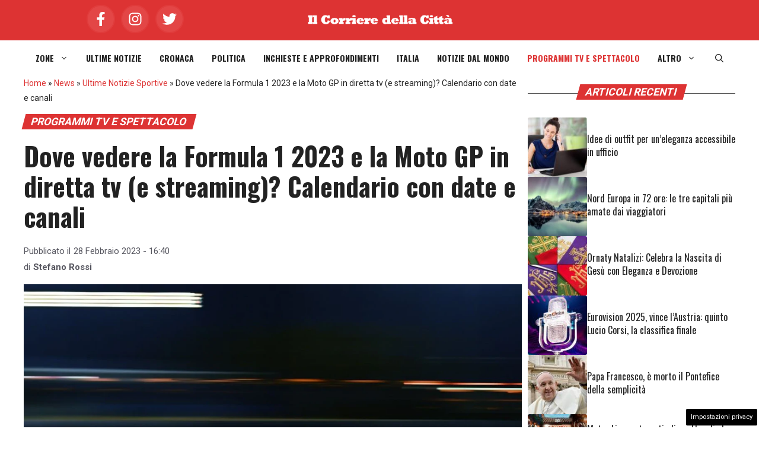

--- FILE ---
content_type: text/html; charset=UTF-8
request_url: https://www.ilcorrieredellacitta.com/news/sport/dove-vedere-la-formula-1-2023-e-la-moto-gp-in-diretta-tv-e-streaming-calendario-con-date-e-canali.html
body_size: 20044
content:
<!DOCTYPE html>
<html lang="it-IT">
<head>
	<meta charset="UTF-8">
	<meta name='robots' content='index, follow, max-image-preview:large, max-snippet:-1, max-video-preview:-1' />
<!-- Performed by dadaSuite - Adser 2026-01-14 19:23 --><script async src="https://pagead2.googlesyndication.com/pagead/js/adsbygoogle.js?client=ca-pub-7686847221610963"
     crossorigin="anonymous"></script>

<script>
	window._taboola = window._taboola || [];
  	_taboola.push({article:'auto'});
</script>

<script async src="https://t.seedtag.com/t/9800-4882-01.js"></script>

<script>
    window.dataLayer = window.dataLayer || [];
    function gtag(){dataLayer.push(arguments);}

    gtag('consent', 'default', {
        'ad_storage': 'denied',
        'analytics_storage': 'denied',
        'functionality_storage': 'denied',
        'personalization_storage': 'denied',
        'security_storage': 'denied',
        'ad_user_data': 'denied',
        'ad_personalization': 'denied',
        'wait_for_update': 1500
    });
    gtag('set', 'ads_data_redaction', true);
    gtag('set', 'url_passthrough', true);
</script><script>var adser = {"pagetype":"article","category":"spettacolo;sport","hot":false,"cmp":"clickio","cmp_params":"\/\/clickiocmp.com\/t\/consent_236097.js","_adkaora":"https:\/\/cdn.adkaora.space\/gfgpowerweb\/generic\/prod\/adk-init.js","_adsense":"ca-pub-7686847221610963","_taboola":"\/\/cdn.taboola.com\/libtrc\/nanopressitalianetwork\/loader.js","_teads":"208521"}</script>
<!-- Google tag (gtag.js) -->
<script async src="https://www.googletagmanager.com/gtag/js?id=G-F7YBSM7P35"></script>
<script>
    window.dataLayer = window.dataLayer || [];
    function gtag(){dataLayer.push(arguments);}
        gtag('js', new Date());
        gtag('config', 'G-F7YBSM7P35');
</script>


<!-- end adser -->
<meta name="viewport" content="width=device-width, initial-scale=1">
	<!-- This site is optimized with the Yoast SEO plugin v21.8.1 - https://yoast.com/wordpress/plugins/seo/ -->
	<title>Dove vedere la Formula 1 2023 e la Moto GP in diretta tv (e streaming)? Calendario con date e canali</title>
	<meta name="description" content="Dove vedere le gare di Formula 1 2023 e di Moto GP in diretta tv (e streaming)? Calendario con date e canali." />
	<link rel="canonical" href="https://www.ilcorrieredellacitta.com/news/sport/dove-vedere-la-formula-1-2023-e-la-moto-gp-in-diretta-tv-e-streaming-calendario-con-date-e-canali.html" />
	<meta property="og:locale" content="it_IT" />
	<meta property="og:type" content="article" />
	<meta property="og:title" content="Dove vedere la Formula 1 2023 e la Moto GP in diretta tv (e streaming)? Calendario con date e canali" />
	<meta property="og:description" content="Dove vedere le gare di Formula 1 2023 e di Moto GP in diretta tv (e streaming)? Calendario con date e canali." />
	<meta property="og:url" content="https://www.ilcorrieredellacitta.com/news/sport/dove-vedere-la-formula-1-2023-e-la-moto-gp-in-diretta-tv-e-streaming-calendario-con-date-e-canali.html" />
	<meta property="og:site_name" content="Il Corriere della Città" />
	<meta property="article:publisher" content="https://www.facebook.com/IlCorrieredellaCitta" />
	<meta property="article:published_time" content="2023-02-28T15:40:43+00:00" />
	<meta property="article:modified_time" content="2023-02-28T15:45:05+00:00" />
	<meta property="og:image" content="https://www.ilcorrieredellacitta.com/wp-content/uploads/2023/02/ferrari-f1.png" />
	<meta property="og:image:width" content="1200" />
	<meta property="og:image:height" content="800" />
	<meta property="og:image:type" content="image/png" />
	<meta name="author" content="Stefano Rossi" />
	<meta name="twitter:card" content="summary_large_image" />
	<meta name="twitter:creator" content="@corrierecitta" />
	<meta name="twitter:site" content="@corrierecitta" />
	<script type="application/ld+json" class="yoast-schema-graph">{"@context":"https://schema.org","@graph":[{"@type":"NewsArticle","@id":"https://www.ilcorrieredellacitta.com/news/sport/dove-vedere-la-formula-1-2023-e-la-moto-gp-in-diretta-tv-e-streaming-calendario-con-date-e-canali.html#article","isPartOf":{"@id":"https://www.ilcorrieredellacitta.com/news/sport/dove-vedere-la-formula-1-2023-e-la-moto-gp-in-diretta-tv-e-streaming-calendario-con-date-e-canali.html"},"author":{"name":"Stefano Rossi","@id":"https://www.ilcorrieredellacitta.com/#/schema/person/fe6225603a3c69a23ba6c8c5d4e910d0"},"headline":"Dove vedere la Formula 1 2023 e la Moto GP in diretta tv (e streaming)? Calendario con date e canali","datePublished":"2023-02-28T15:40:43+00:00","dateModified":"2023-02-28T15:45:05+00:00","mainEntityOfPage":{"@id":"https://www.ilcorrieredellacitta.com/news/sport/dove-vedere-la-formula-1-2023-e-la-moto-gp-in-diretta-tv-e-streaming-calendario-con-date-e-canali.html"},"wordCount":628,"publisher":{"@id":"https://www.ilcorrieredellacitta.com/#organization"},"image":{"@id":"https://www.ilcorrieredellacitta.com/news/sport/dove-vedere-la-formula-1-2023-e-la-moto-gp-in-diretta-tv-e-streaming-calendario-con-date-e-canali.html#primaryimage"},"thumbnailUrl":"https://www.ilcorrieredellacitta.com/wp-content/uploads/2023/02/ferrari-f1.png","keywords":["Formula 1","moto gp"],"articleSection":["Programmi TV e Spettacolo","Ultime Notizie Sportive"],"inLanguage":"it-IT"},{"@type":"WebPage","@id":"https://www.ilcorrieredellacitta.com/news/sport/dove-vedere-la-formula-1-2023-e-la-moto-gp-in-diretta-tv-e-streaming-calendario-con-date-e-canali.html","url":"https://www.ilcorrieredellacitta.com/news/sport/dove-vedere-la-formula-1-2023-e-la-moto-gp-in-diretta-tv-e-streaming-calendario-con-date-e-canali.html","name":"Dove vedere la Formula 1 2023 e la Moto GP in diretta tv (e streaming)? Calendario con date e canali","isPartOf":{"@id":"https://www.ilcorrieredellacitta.com/#website"},"primaryImageOfPage":{"@id":"https://www.ilcorrieredellacitta.com/news/sport/dove-vedere-la-formula-1-2023-e-la-moto-gp-in-diretta-tv-e-streaming-calendario-con-date-e-canali.html#primaryimage"},"image":{"@id":"https://www.ilcorrieredellacitta.com/news/sport/dove-vedere-la-formula-1-2023-e-la-moto-gp-in-diretta-tv-e-streaming-calendario-con-date-e-canali.html#primaryimage"},"thumbnailUrl":"https://www.ilcorrieredellacitta.com/wp-content/uploads/2023/02/ferrari-f1.png","datePublished":"2023-02-28T15:40:43+00:00","dateModified":"2023-02-28T15:45:05+00:00","description":"Dove vedere le gare di Formula 1 2023 e di Moto GP in diretta tv (e streaming)? Calendario con date e canali.","breadcrumb":{"@id":"https://www.ilcorrieredellacitta.com/news/sport/dove-vedere-la-formula-1-2023-e-la-moto-gp-in-diretta-tv-e-streaming-calendario-con-date-e-canali.html#breadcrumb"},"inLanguage":"it-IT","potentialAction":[{"@type":"ReadAction","target":["https://www.ilcorrieredellacitta.com/news/sport/dove-vedere-la-formula-1-2023-e-la-moto-gp-in-diretta-tv-e-streaming-calendario-con-date-e-canali.html"]}]},{"@type":"ImageObject","inLanguage":"it-IT","@id":"https://www.ilcorrieredellacitta.com/news/sport/dove-vedere-la-formula-1-2023-e-la-moto-gp-in-diretta-tv-e-streaming-calendario-con-date-e-canali.html#primaryimage","url":"https://www.ilcorrieredellacitta.com/wp-content/uploads/2023/02/ferrari-f1.png","contentUrl":"https://www.ilcorrieredellacitta.com/wp-content/uploads/2023/02/ferrari-f1.png","width":1200,"height":800,"caption":"ferrari f1"},{"@type":"BreadcrumbList","@id":"https://www.ilcorrieredellacitta.com/news/sport/dove-vedere-la-formula-1-2023-e-la-moto-gp-in-diretta-tv-e-streaming-calendario-con-date-e-canali.html#breadcrumb","itemListElement":[{"@type":"ListItem","position":1,"name":"Home","item":"https://www.ilcorrieredellacitta.com/"},{"@type":"ListItem","position":2,"name":"News","item":"https://www.ilcorrieredellacitta.com/news"},{"@type":"ListItem","position":3,"name":"Ultime Notizie Sportive","item":"https://www.ilcorrieredellacitta.com/news/sport"},{"@type":"ListItem","position":4,"name":"Dove vedere la Formula 1 2023 e la Moto GP in diretta tv (e streaming)? Calendario con date e canali"}]},{"@type":"WebSite","@id":"https://www.ilcorrieredellacitta.com/#website","url":"https://www.ilcorrieredellacitta.com/","name":"Il Corriere della Città","description":"Tutte le Ultime Notizie dalla provincia di Roma e dall&#039;Italia aggiornate in tempo reale: Cronaca, Politica, Attualità, Sport ed Eventi.\u2028","publisher":{"@id":"https://www.ilcorrieredellacitta.com/#organization"},"potentialAction":[{"@type":"SearchAction","target":{"@type":"EntryPoint","urlTemplate":"https://www.ilcorrieredellacitta.com/?s={search_term_string}"},"query-input":"required name=search_term_string"}],"inLanguage":"it-IT"},{"@type":"Organization","@id":"https://www.ilcorrieredellacitta.com/#organization","name":"Il Corriere della Città","url":"https://www.ilcorrieredellacitta.com/","logo":{"@type":"ImageObject","inLanguage":"it-IT","@id":"https://www.ilcorrieredellacitta.com/#/schema/logo/image/","url":"https://www.ilcorrieredellacitta.com/wp-content/uploads/2019/03/il-corriere-della-citta.png","contentUrl":"https://www.ilcorrieredellacitta.com/wp-content/uploads/2019/03/il-corriere-della-citta.png","width":1200,"height":628,"caption":"Il Corriere della Città"},"image":{"@id":"https://www.ilcorrieredellacitta.com/#/schema/logo/image/"},"sameAs":["https://www.facebook.com/IlCorrieredellaCitta","https://twitter.com/corrierecitta","https://www.youtube.com/channel/UCIrlWoqdG2djcWNDCPSHrkw"]},{"@type":"Person","@id":"https://www.ilcorrieredellacitta.com/#/schema/person/fe6225603a3c69a23ba6c8c5d4e910d0","name":"Stefano Rossi","url":"https://www.ilcorrieredellacitta.com/author/stefano-rossi"}]}</script>
	<!-- / Yoast SEO plugin. -->


<link href='https://fonts.gstatic.com' crossorigin rel='preconnect' />
<link href='https://fonts.googleapis.com' crossorigin rel='preconnect' />
<link rel="alternate" type="application/rss+xml" title="Il Corriere della Città &raquo; Feed" href="https://www.ilcorrieredellacitta.com/feed" />
<link rel="alternate" type="application/rss+xml" title="Il Corriere della Città &raquo; Feed dei commenti" href="https://www.ilcorrieredellacitta.com/comments/feed" />
<script>
window._wpemojiSettings = {"baseUrl":"https:\/\/s.w.org\/images\/core\/emoji\/14.0.0\/72x72\/","ext":".png","svgUrl":"https:\/\/s.w.org\/images\/core\/emoji\/14.0.0\/svg\/","svgExt":".svg","source":{"concatemoji":"https:\/\/www.ilcorrieredellacitta.com\/wp-includes\/js\/wp-emoji-release.min.js?ver=6.2.8"}};
/*! This file is auto-generated */
!function(e,a,t){var n,r,o,i=a.createElement("canvas"),p=i.getContext&&i.getContext("2d");function s(e,t){p.clearRect(0,0,i.width,i.height),p.fillText(e,0,0);e=i.toDataURL();return p.clearRect(0,0,i.width,i.height),p.fillText(t,0,0),e===i.toDataURL()}function c(e){var t=a.createElement("script");t.src=e,t.defer=t.type="text/javascript",a.getElementsByTagName("head")[0].appendChild(t)}for(o=Array("flag","emoji"),t.supports={everything:!0,everythingExceptFlag:!0},r=0;r<o.length;r++)t.supports[o[r]]=function(e){if(p&&p.fillText)switch(p.textBaseline="top",p.font="600 32px Arial",e){case"flag":return s("\ud83c\udff3\ufe0f\u200d\u26a7\ufe0f","\ud83c\udff3\ufe0f\u200b\u26a7\ufe0f")?!1:!s("\ud83c\uddfa\ud83c\uddf3","\ud83c\uddfa\u200b\ud83c\uddf3")&&!s("\ud83c\udff4\udb40\udc67\udb40\udc62\udb40\udc65\udb40\udc6e\udb40\udc67\udb40\udc7f","\ud83c\udff4\u200b\udb40\udc67\u200b\udb40\udc62\u200b\udb40\udc65\u200b\udb40\udc6e\u200b\udb40\udc67\u200b\udb40\udc7f");case"emoji":return!s("\ud83e\udef1\ud83c\udffb\u200d\ud83e\udef2\ud83c\udfff","\ud83e\udef1\ud83c\udffb\u200b\ud83e\udef2\ud83c\udfff")}return!1}(o[r]),t.supports.everything=t.supports.everything&&t.supports[o[r]],"flag"!==o[r]&&(t.supports.everythingExceptFlag=t.supports.everythingExceptFlag&&t.supports[o[r]]);t.supports.everythingExceptFlag=t.supports.everythingExceptFlag&&!t.supports.flag,t.DOMReady=!1,t.readyCallback=function(){t.DOMReady=!0},t.supports.everything||(n=function(){t.readyCallback()},a.addEventListener?(a.addEventListener("DOMContentLoaded",n,!1),e.addEventListener("load",n,!1)):(e.attachEvent("onload",n),a.attachEvent("onreadystatechange",function(){"complete"===a.readyState&&t.readyCallback()})),(e=t.source||{}).concatemoji?c(e.concatemoji):e.wpemoji&&e.twemoji&&(c(e.twemoji),c(e.wpemoji)))}(window,document,window._wpemojiSettings);
</script>
<style>
img.wp-smiley,
img.emoji {
	display: inline !important;
	border: none !important;
	box-shadow: none !important;
	height: 1em !important;
	width: 1em !important;
	margin: 0 0.07em !important;
	vertical-align: -0.1em !important;
	background: none !important;
	padding: 0 !important;
}
</style>
	<link rel='stylesheet' id='wp-block-library-css' href='https://www.ilcorrieredellacitta.com/wp-includes/css/dist/block-library/style.min.css?ver=6.2.8' media='all' />
<link rel='stylesheet' id='classic-theme-styles-css' href='https://www.ilcorrieredellacitta.com/wp-includes/css/classic-themes.min.css?ver=6.2.8' media='all' />
<style id='global-styles-inline-css'>
body{--wp--preset--color--black: #000000;--wp--preset--color--cyan-bluish-gray: #abb8c3;--wp--preset--color--white: #ffffff;--wp--preset--color--pale-pink: #f78da7;--wp--preset--color--vivid-red: #cf2e2e;--wp--preset--color--luminous-vivid-orange: #ff6900;--wp--preset--color--luminous-vivid-amber: #fcb900;--wp--preset--color--light-green-cyan: #7bdcb5;--wp--preset--color--vivid-green-cyan: #00d084;--wp--preset--color--pale-cyan-blue: #8ed1fc;--wp--preset--color--vivid-cyan-blue: #0693e3;--wp--preset--color--vivid-purple: #9b51e0;--wp--preset--color--contrast: var(--contrast);--wp--preset--color--contrast-2: var(--contrast-2);--wp--preset--color--contrast-3: var(--contrast-3);--wp--preset--color--base: var(--base);--wp--preset--color--base-2: var(--base-2);--wp--preset--color--base-3: var(--base-3);--wp--preset--color--accent: var(--accent);--wp--preset--gradient--vivid-cyan-blue-to-vivid-purple: linear-gradient(135deg,rgba(6,147,227,1) 0%,rgb(155,81,224) 100%);--wp--preset--gradient--light-green-cyan-to-vivid-green-cyan: linear-gradient(135deg,rgb(122,220,180) 0%,rgb(0,208,130) 100%);--wp--preset--gradient--luminous-vivid-amber-to-luminous-vivid-orange: linear-gradient(135deg,rgba(252,185,0,1) 0%,rgba(255,105,0,1) 100%);--wp--preset--gradient--luminous-vivid-orange-to-vivid-red: linear-gradient(135deg,rgba(255,105,0,1) 0%,rgb(207,46,46) 100%);--wp--preset--gradient--very-light-gray-to-cyan-bluish-gray: linear-gradient(135deg,rgb(238,238,238) 0%,rgb(169,184,195) 100%);--wp--preset--gradient--cool-to-warm-spectrum: linear-gradient(135deg,rgb(74,234,220) 0%,rgb(151,120,209) 20%,rgb(207,42,186) 40%,rgb(238,44,130) 60%,rgb(251,105,98) 80%,rgb(254,248,76) 100%);--wp--preset--gradient--blush-light-purple: linear-gradient(135deg,rgb(255,206,236) 0%,rgb(152,150,240) 100%);--wp--preset--gradient--blush-bordeaux: linear-gradient(135deg,rgb(254,205,165) 0%,rgb(254,45,45) 50%,rgb(107,0,62) 100%);--wp--preset--gradient--luminous-dusk: linear-gradient(135deg,rgb(255,203,112) 0%,rgb(199,81,192) 50%,rgb(65,88,208) 100%);--wp--preset--gradient--pale-ocean: linear-gradient(135deg,rgb(255,245,203) 0%,rgb(182,227,212) 50%,rgb(51,167,181) 100%);--wp--preset--gradient--electric-grass: linear-gradient(135deg,rgb(202,248,128) 0%,rgb(113,206,126) 100%);--wp--preset--gradient--midnight: linear-gradient(135deg,rgb(2,3,129) 0%,rgb(40,116,252) 100%);--wp--preset--duotone--dark-grayscale: url('#wp-duotone-dark-grayscale');--wp--preset--duotone--grayscale: url('#wp-duotone-grayscale');--wp--preset--duotone--purple-yellow: url('#wp-duotone-purple-yellow');--wp--preset--duotone--blue-red: url('#wp-duotone-blue-red');--wp--preset--duotone--midnight: url('#wp-duotone-midnight');--wp--preset--duotone--magenta-yellow: url('#wp-duotone-magenta-yellow');--wp--preset--duotone--purple-green: url('#wp-duotone-purple-green');--wp--preset--duotone--blue-orange: url('#wp-duotone-blue-orange');--wp--preset--font-size--small: 13px;--wp--preset--font-size--medium: 20px;--wp--preset--font-size--large: 36px;--wp--preset--font-size--x-large: 42px;--wp--preset--spacing--20: 0.44rem;--wp--preset--spacing--30: 0.67rem;--wp--preset--spacing--40: 1rem;--wp--preset--spacing--50: 1.5rem;--wp--preset--spacing--60: 2.25rem;--wp--preset--spacing--70: 3.38rem;--wp--preset--spacing--80: 5.06rem;--wp--preset--shadow--natural: 6px 6px 9px rgba(0, 0, 0, 0.2);--wp--preset--shadow--deep: 12px 12px 50px rgba(0, 0, 0, 0.4);--wp--preset--shadow--sharp: 6px 6px 0px rgba(0, 0, 0, 0.2);--wp--preset--shadow--outlined: 6px 6px 0px -3px rgba(255, 255, 255, 1), 6px 6px rgba(0, 0, 0, 1);--wp--preset--shadow--crisp: 6px 6px 0px rgba(0, 0, 0, 1);}:where(.is-layout-flex){gap: 0.5em;}body .is-layout-flow > .alignleft{float: left;margin-inline-start: 0;margin-inline-end: 2em;}body .is-layout-flow > .alignright{float: right;margin-inline-start: 2em;margin-inline-end: 0;}body .is-layout-flow > .aligncenter{margin-left: auto !important;margin-right: auto !important;}body .is-layout-constrained > .alignleft{float: left;margin-inline-start: 0;margin-inline-end: 2em;}body .is-layout-constrained > .alignright{float: right;margin-inline-start: 2em;margin-inline-end: 0;}body .is-layout-constrained > .aligncenter{margin-left: auto !important;margin-right: auto !important;}body .is-layout-constrained > :where(:not(.alignleft):not(.alignright):not(.alignfull)){max-width: var(--wp--style--global--content-size);margin-left: auto !important;margin-right: auto !important;}body .is-layout-constrained > .alignwide{max-width: var(--wp--style--global--wide-size);}body .is-layout-flex{display: flex;}body .is-layout-flex{flex-wrap: wrap;align-items: center;}body .is-layout-flex > *{margin: 0;}:where(.wp-block-columns.is-layout-flex){gap: 2em;}.has-black-color{color: var(--wp--preset--color--black) !important;}.has-cyan-bluish-gray-color{color: var(--wp--preset--color--cyan-bluish-gray) !important;}.has-white-color{color: var(--wp--preset--color--white) !important;}.has-pale-pink-color{color: var(--wp--preset--color--pale-pink) !important;}.has-vivid-red-color{color: var(--wp--preset--color--vivid-red) !important;}.has-luminous-vivid-orange-color{color: var(--wp--preset--color--luminous-vivid-orange) !important;}.has-luminous-vivid-amber-color{color: var(--wp--preset--color--luminous-vivid-amber) !important;}.has-light-green-cyan-color{color: var(--wp--preset--color--light-green-cyan) !important;}.has-vivid-green-cyan-color{color: var(--wp--preset--color--vivid-green-cyan) !important;}.has-pale-cyan-blue-color{color: var(--wp--preset--color--pale-cyan-blue) !important;}.has-vivid-cyan-blue-color{color: var(--wp--preset--color--vivid-cyan-blue) !important;}.has-vivid-purple-color{color: var(--wp--preset--color--vivid-purple) !important;}.has-black-background-color{background-color: var(--wp--preset--color--black) !important;}.has-cyan-bluish-gray-background-color{background-color: var(--wp--preset--color--cyan-bluish-gray) !important;}.has-white-background-color{background-color: var(--wp--preset--color--white) !important;}.has-pale-pink-background-color{background-color: var(--wp--preset--color--pale-pink) !important;}.has-vivid-red-background-color{background-color: var(--wp--preset--color--vivid-red) !important;}.has-luminous-vivid-orange-background-color{background-color: var(--wp--preset--color--luminous-vivid-orange) !important;}.has-luminous-vivid-amber-background-color{background-color: var(--wp--preset--color--luminous-vivid-amber) !important;}.has-light-green-cyan-background-color{background-color: var(--wp--preset--color--light-green-cyan) !important;}.has-vivid-green-cyan-background-color{background-color: var(--wp--preset--color--vivid-green-cyan) !important;}.has-pale-cyan-blue-background-color{background-color: var(--wp--preset--color--pale-cyan-blue) !important;}.has-vivid-cyan-blue-background-color{background-color: var(--wp--preset--color--vivid-cyan-blue) !important;}.has-vivid-purple-background-color{background-color: var(--wp--preset--color--vivid-purple) !important;}.has-black-border-color{border-color: var(--wp--preset--color--black) !important;}.has-cyan-bluish-gray-border-color{border-color: var(--wp--preset--color--cyan-bluish-gray) !important;}.has-white-border-color{border-color: var(--wp--preset--color--white) !important;}.has-pale-pink-border-color{border-color: var(--wp--preset--color--pale-pink) !important;}.has-vivid-red-border-color{border-color: var(--wp--preset--color--vivid-red) !important;}.has-luminous-vivid-orange-border-color{border-color: var(--wp--preset--color--luminous-vivid-orange) !important;}.has-luminous-vivid-amber-border-color{border-color: var(--wp--preset--color--luminous-vivid-amber) !important;}.has-light-green-cyan-border-color{border-color: var(--wp--preset--color--light-green-cyan) !important;}.has-vivid-green-cyan-border-color{border-color: var(--wp--preset--color--vivid-green-cyan) !important;}.has-pale-cyan-blue-border-color{border-color: var(--wp--preset--color--pale-cyan-blue) !important;}.has-vivid-cyan-blue-border-color{border-color: var(--wp--preset--color--vivid-cyan-blue) !important;}.has-vivid-purple-border-color{border-color: var(--wp--preset--color--vivid-purple) !important;}.has-vivid-cyan-blue-to-vivid-purple-gradient-background{background: var(--wp--preset--gradient--vivid-cyan-blue-to-vivid-purple) !important;}.has-light-green-cyan-to-vivid-green-cyan-gradient-background{background: var(--wp--preset--gradient--light-green-cyan-to-vivid-green-cyan) !important;}.has-luminous-vivid-amber-to-luminous-vivid-orange-gradient-background{background: var(--wp--preset--gradient--luminous-vivid-amber-to-luminous-vivid-orange) !important;}.has-luminous-vivid-orange-to-vivid-red-gradient-background{background: var(--wp--preset--gradient--luminous-vivid-orange-to-vivid-red) !important;}.has-very-light-gray-to-cyan-bluish-gray-gradient-background{background: var(--wp--preset--gradient--very-light-gray-to-cyan-bluish-gray) !important;}.has-cool-to-warm-spectrum-gradient-background{background: var(--wp--preset--gradient--cool-to-warm-spectrum) !important;}.has-blush-light-purple-gradient-background{background: var(--wp--preset--gradient--blush-light-purple) !important;}.has-blush-bordeaux-gradient-background{background: var(--wp--preset--gradient--blush-bordeaux) !important;}.has-luminous-dusk-gradient-background{background: var(--wp--preset--gradient--luminous-dusk) !important;}.has-pale-ocean-gradient-background{background: var(--wp--preset--gradient--pale-ocean) !important;}.has-electric-grass-gradient-background{background: var(--wp--preset--gradient--electric-grass) !important;}.has-midnight-gradient-background{background: var(--wp--preset--gradient--midnight) !important;}.has-small-font-size{font-size: var(--wp--preset--font-size--small) !important;}.has-medium-font-size{font-size: var(--wp--preset--font-size--medium) !important;}.has-large-font-size{font-size: var(--wp--preset--font-size--large) !important;}.has-x-large-font-size{font-size: var(--wp--preset--font-size--x-large) !important;}
.wp-block-navigation a:where(:not(.wp-element-button)){color: inherit;}
:where(.wp-block-columns.is-layout-flex){gap: 2em;}
.wp-block-pullquote{font-size: 1.5em;line-height: 1.6;}
</style>
<link rel='stylesheet' id='adser-css' href='https://www.ilcorrieredellacitta.com/wp-content/plugins/dadasuite-365/includes/modules/dadasuite_365_adser/css/dadasuite_365_adser.css?ver=1.4.4' media='all' />
<link rel='stylesheet' id='dadaPushly-css' href='https://www.ilcorrieredellacitta.com/wp-content/plugins/dadasuite-365/includes/modules/dadasuite_365_pushly/css/dadasuite_365_pushly.css?ver=1.4.4' media='all' />
<link rel='stylesheet' id='generate-style-css' href='https://www.ilcorrieredellacitta.com/wp-content/themes/generatepress/assets/css/main.min.css?ver=3.3.1' media='all' />
<style id='generate-style-inline-css'>
body{background-color:var(--base-3);color:var(--contrast);}a{color:var(--accent);}a:hover, a:focus, a:active{color:var(--contrast);}.wp-block-group__inner-container{max-width:1200px;margin-left:auto;margin-right:auto;}.site-header .header-image{width:220px;}:root{--contrast:#222222;--contrast-2:#575760;--contrast-3:#b2b2be;--base:#f0f0f0;--base-2:#f7f8f9;--base-3:#ffffff;--accent:#dd3333;}:root .has-contrast-color{color:var(--contrast);}:root .has-contrast-background-color{background-color:var(--contrast);}:root .has-contrast-2-color{color:var(--contrast-2);}:root .has-contrast-2-background-color{background-color:var(--contrast-2);}:root .has-contrast-3-color{color:var(--contrast-3);}:root .has-contrast-3-background-color{background-color:var(--contrast-3);}:root .has-base-color{color:var(--base);}:root .has-base-background-color{background-color:var(--base);}:root .has-base-2-color{color:var(--base-2);}:root .has-base-2-background-color{background-color:var(--base-2);}:root .has-base-3-color{color:var(--base-3);}:root .has-base-3-background-color{background-color:var(--base-3);}:root .has-accent-color{color:var(--accent);}:root .has-accent-background-color{background-color:var(--accent);}.gp-modal:not(.gp-modal--open):not(.gp-modal--transition){display:none;}.gp-modal--transition:not(.gp-modal--open){pointer-events:none;}.gp-modal-overlay:not(.gp-modal-overlay--open):not(.gp-modal--transition){display:none;}.gp-modal__overlay{display:none;position:fixed;top:0;left:0;right:0;bottom:0;background:rgba(0,0,0,0.2);display:flex;justify-content:center;align-items:center;z-index:10000;backdrop-filter:blur(3px);transition:opacity 500ms ease;opacity:0;}.gp-modal--open:not(.gp-modal--transition) .gp-modal__overlay{opacity:1;}.gp-modal__container{max-width:100%;max-height:100vh;transform:scale(0.9);transition:transform 500ms ease;padding:0 10px;}.gp-modal--open:not(.gp-modal--transition) .gp-modal__container{transform:scale(1);}.search-modal-fields{display:flex;}.gp-search-modal .gp-modal__overlay{align-items:flex-start;padding-top:25vh;background:var(--gp-search-modal-overlay-bg-color);}.search-modal-form{width:500px;max-width:100%;background-color:var(--gp-search-modal-bg-color);color:var(--gp-search-modal-text-color);}.search-modal-form .search-field, .search-modal-form .search-field:focus{width:100%;height:60px;background-color:transparent;border:0;appearance:none;color:currentColor;}.search-modal-fields button, .search-modal-fields button:active, .search-modal-fields button:focus, .search-modal-fields button:hover{background-color:transparent;border:0;color:currentColor;width:60px;}h1, h2, h3, h4, h5, h6{font-family:Oswald, sans-serif;}.main-navigation a, .main-navigation .menu-toggle, .main-navigation .menu-bar-items{font-family:Oswald, sans-serif;font-weight:bold;text-transform:uppercase;font-size:14px;}body, button, input, select, textarea{font-family:Roboto, sans-serif;font-size:19px;}body{line-height:1.8;}.top-bar{background-color:#636363;color:#ffffff;}.top-bar a{color:#ffffff;}.top-bar a:hover{color:#303030;}.site-header{background-color:var(--accent);color:var(--base-3);}.site-header a{color:var(--base-3);}.site-header a:hover{color:var(--base-3);}.main-title a,.main-title a:hover{color:var(--contrast);}.site-description{color:var(--contrast-2);}.main-navigation,.main-navigation ul ul{background-color:var(--base-3);}.main-navigation .main-nav ul li a, .main-navigation .menu-toggle, .main-navigation .menu-bar-items{color:var(--contrast);}.main-navigation .main-nav ul li:not([class*="current-menu-"]):hover > a, .main-navigation .main-nav ul li:not([class*="current-menu-"]):focus > a, .main-navigation .main-nav ul li.sfHover:not([class*="current-menu-"]) > a, .main-navigation .menu-bar-item:hover > a, .main-navigation .menu-bar-item.sfHover > a{color:var(--accent);}button.menu-toggle:hover,button.menu-toggle:focus{color:var(--contrast);}.main-navigation .main-nav ul li[class*="current-menu-"] > a{color:var(--accent);}.navigation-search input[type="search"],.navigation-search input[type="search"]:active, .navigation-search input[type="search"]:focus, .main-navigation .main-nav ul li.search-item.active > a, .main-navigation .menu-bar-items .search-item.active > a{color:var(--accent);}.main-navigation ul ul{background-color:var(--base);}.separate-containers .inside-article, .separate-containers .comments-area, .separate-containers .page-header, .one-container .container, .separate-containers .paging-navigation, .inside-page-header{background-color:var(--base-3);}.entry-title a{color:var(--contrast);}.entry-title a:hover{color:var(--contrast-2);}.entry-meta{color:var(--contrast-2);}.sidebar .widget{background-color:var(--base-3);}.footer-widgets{background-color:var(--base-3);}.site-info{background-color:var(--base-3);}input[type="text"],input[type="email"],input[type="url"],input[type="password"],input[type="search"],input[type="tel"],input[type="number"],textarea,select{color:var(--contrast);background-color:var(--base-2);border-color:var(--base);}input[type="text"]:focus,input[type="email"]:focus,input[type="url"]:focus,input[type="password"]:focus,input[type="search"]:focus,input[type="tel"]:focus,input[type="number"]:focus,textarea:focus,select:focus{color:var(--contrast);background-color:var(--base-2);border-color:var(--contrast-3);}button,html input[type="button"],input[type="reset"],input[type="submit"],a.button,a.wp-block-button__link:not(.has-background){color:#ffffff;background-color:#55555e;}button:hover,html input[type="button"]:hover,input[type="reset"]:hover,input[type="submit"]:hover,a.button:hover,button:focus,html input[type="button"]:focus,input[type="reset"]:focus,input[type="submit"]:focus,a.button:focus,a.wp-block-button__link:not(.has-background):active,a.wp-block-button__link:not(.has-background):focus,a.wp-block-button__link:not(.has-background):hover{color:#ffffff;background-color:#3f4047;}a.generate-back-to-top{background-color:rgba( 0,0,0,0.4 );color:#ffffff;}a.generate-back-to-top:hover,a.generate-back-to-top:focus{background-color:rgba( 0,0,0,0.6 );color:#ffffff;}:root{--gp-search-modal-bg-color:var(--base-3);--gp-search-modal-text-color:var(--contrast);--gp-search-modal-overlay-bg-color:rgba(0,0,0,0.2);}@media (max-width:768px){.main-navigation .menu-bar-item:hover > a, .main-navigation .menu-bar-item.sfHover > a{background:none;color:var(--contrast);}}.inside-header{padding:20px;}.nav-below-header .main-navigation .inside-navigation.grid-container, .nav-above-header .main-navigation .inside-navigation.grid-container{padding:0px 5px 0px 5px;}.separate-containers .inside-article, .separate-containers .comments-area, .separate-containers .page-header, .separate-containers .paging-navigation, .one-container .site-content, .inside-page-header{padding:20px 0px 20px 0px;}.site-main .wp-block-group__inner-container{padding:20px 0px 20px 0px;}.separate-containers .paging-navigation{padding-top:20px;padding-bottom:20px;}.entry-content .alignwide, body:not(.no-sidebar) .entry-content .alignfull{margin-left:-0px;width:calc(100% + 0px);max-width:calc(100% + 0px);}.one-container.right-sidebar .site-main,.one-container.both-right .site-main{margin-right:0px;}.one-container.left-sidebar .site-main,.one-container.both-left .site-main{margin-left:0px;}.one-container.both-sidebars .site-main{margin:0px;}.one-container.archive .post:not(:last-child):not(.is-loop-template-item), .one-container.blog .post:not(:last-child):not(.is-loop-template-item){padding-bottom:20px;}.main-navigation .main-nav ul li a,.menu-toggle,.main-navigation .menu-bar-item > a{padding-left:15px;padding-right:15px;line-height:20px;}.main-navigation .main-nav ul ul li a{padding:10px 15px 10px 15px;}.navigation-search input[type="search"]{height:20px;}.rtl .menu-item-has-children .dropdown-menu-toggle{padding-left:15px;}.menu-item-has-children .dropdown-menu-toggle{padding-right:15px;}.rtl .main-navigation .main-nav ul li.menu-item-has-children > a{padding-right:15px;}@media (max-width:768px){.separate-containers .inside-article, .separate-containers .comments-area, .separate-containers .page-header, .separate-containers .paging-navigation, .one-container .site-content, .inside-page-header{padding:30px 20px 30px 20px;}.site-main .wp-block-group__inner-container{padding:30px 20px 30px 20px;}.inside-top-bar{padding-right:30px;padding-left:30px;}.inside-header{padding-right:30px;padding-left:30px;}.widget-area .widget{padding-top:30px;padding-right:30px;padding-bottom:30px;padding-left:30px;}.footer-widgets-container{padding-top:30px;padding-right:30px;padding-bottom:30px;padding-left:30px;}.inside-site-info{padding-right:30px;padding-left:30px;}.entry-content .alignwide, body:not(.no-sidebar) .entry-content .alignfull{margin-left:-20px;width:calc(100% + 40px);max-width:calc(100% + 40px);}.one-container .site-main .paging-navigation{margin-bottom:20px;}}/* End cached CSS */.is-right-sidebar{width:30%;}.is-left-sidebar{width:30%;}.site-content .content-area{width:70%;}@media (max-width:768px){.main-navigation .menu-toggle,.sidebar-nav-mobile:not(#sticky-placeholder){display:block;}.main-navigation ul,.gen-sidebar-nav,.main-navigation:not(.slideout-navigation):not(.toggled) .main-nav > ul,.has-inline-mobile-toggle #site-navigation .inside-navigation > *:not(.navigation-search):not(.main-nav){display:none;}.nav-align-right .inside-navigation,.nav-align-center .inside-navigation{justify-content:space-between;}}
.dynamic-author-image-rounded{border-radius:100%;}.dynamic-featured-image, .dynamic-author-image{vertical-align:middle;}.one-container.blog .dynamic-content-template:not(:last-child), .one-container.archive .dynamic-content-template:not(:last-child){padding-bottom:0px;}.dynamic-entry-excerpt > p:last-child{margin-bottom:0px;}
</style>
<link rel='stylesheet' id='generate-google-fonts-css' href='https://fonts.googleapis.com/css?family=Oswald%3A200%2C300%2Cregular%2C500%2C600%2C700%7CRoboto%3A100%2C100italic%2C300%2C300italic%2Cregular%2Citalic%2C500%2C500italic%2C700%2C700italic%2C900%2C900italic&#038;display=auto&#038;ver=3.3.1' media='all' />
<style id='generateblocks-inline-css'>
.gb-container .wp-block-image img{vertical-align:middle;}.gb-container .gb-shape{position:absolute;overflow:hidden;pointer-events:none;line-height:0;}.gb-container .gb-shape svg{fill:currentColor;}.gb-container.gb-tabs__item:not(.gb-tabs__item-open){display:none;}.gb-container-9258ac0b{margin-bottom:20px;background-color:var(--accent);color:var(--base-3);}.gb-container-9258ac0b a{color:var(--base-3);}.gb-container-9258ac0b a:hover{color:var(--base-3);}.gb-container-9258ac0b:hover{color:var(--base-3);}.gb-container-85eafda8{display:flex;flex-direction:row;align-items:center;justify-content:flex-end;padding-top:8px;}.gb-grid-wrapper > .gb-grid-column-85eafda8{width:25%;}.gb-grid-wrapper > .gb-grid-column-1023257f{width:50%;}.gb-grid-wrapper > .gb-grid-column-c8fa4613{width:25%;}.gb-container-490e16aa{display:block;background-color:rgba(32, 32, 36, 0.93);}.gb-container-2c189203{display:block;padding-top:30px;background-color:rgba(32, 32, 36, 0.93);}.gb-container-94a876fa{display:flex;flex-direction:column;align-items:center;justify-content:center;padding-top:20px;padding-bottom:20px;}.gb-container-7e330ca1{display:flex;flex-direction:row;align-items:flex-start;justify-content:center;position:relative;margin-top:15px;margin-bottom:15px;}.gb-container-c2d1cae9{display:flex;flex-direction:column;align-items:center;justify-content:center;padding-top:20px;background-color:var(--contrast);}.gb-container-b079b3a2{display:flex;flex-direction:row;align-items:flex-start;justify-content:center;position:relative;}.gb-container-8995fd9d{display:flex;flex-direction:row;align-items:flex-start;justify-content:center;position:relative;}.gb-container-977f5dd1{display:flex;flex-direction:row;align-items:flex-start;justify-content:center;position:relative;}.gb-container-c9b836cd{display:flex;flex-direction:row;align-items:flex-start;justify-content:center;position:relative;padding-bottom:30px;}.gb-container-44d66a5c{font-size:14px;}.gb-container-66eb8a95{margin-top:10px;margin-bottom:15px;}.gb-container-4dfe22eb{margin-bottom:15px;}.gb-container-791c4370{display:flex;}.gb-container-7cf96615{display:flex;}.gb-container-f0e15c9d{margin-bottom:15px;}.gb-container-d0a86651{display:block;flex-wrap:wrap;align-items:center;column-gap:20px;row-gap:20px;padding-left:10px;color:var(--contrast);}.gb-container-d0a86651 a{color:var(--contrast);}.gb-container-d0a86651 a:hover{color:var(--contrast);}.gb-container-8cca6429{text-align:center;margin-top:10px;margin-bottom:10px;}.gb-container-e9bed0be{flex-basis:100%;margin-top:10px;}.gb-container-03919c55{height:100%;display:flex;align-items:center;column-gap:20px;}.gb-grid-wrapper > .gb-grid-column-03919c55{width:100%;}.gb-container-3ff058ae{flex-shrink:0;flex-basis:100px;}.gb-container-c551a107{flex-shrink:1;}.gb-grid-wrapper{display:flex;flex-wrap:wrap;}.gb-grid-column{box-sizing:border-box;}.gb-grid-wrapper .wp-block-image{margin-bottom:0;}.gb-grid-wrapper-b3929361{row-gap:20px;}.gb-button{text-decoration:none;}.gb-icon svg{fill:currentColor;}.gb-accordion__item:not(.gb-accordion__item-open) > .gb-button .gb-accordion__icon-open{display:none;}.gb-accordion__item.gb-accordion__item-open > .gb-button .gb-accordion__icon{display:none;}a.gb-button-1b71d848{display:inline-flex;align-items:center;justify-content:center;font-size:24px;font-weight:600;text-align:center;padding:10px;margin-right:10px;border-radius:40px;border:2px solid rgba(222, 51, 51, 0.5);background-color:rgba(255, 150, 150, 0.2);}a.gb-button-1b71d848:hover, a.gb-button-1b71d848:active, a.gb-button-1b71d848:focus{border-color:#eb389e;}a.gb-button-1b71d848 .gb-icon{line-height:0;}a.gb-button-1b71d848 .gb-icon svg{width:1em;height:1em;}a.gb-button-f54b1e88{display:inline-flex;align-items:center;justify-content:center;font-size:24px;font-weight:600;text-align:center;padding:10px;margin-right:10px;border-radius:40px;border:2px solid rgba(222, 51, 51, 0.5);background-color:rgba(255, 150, 150, 0.2);}a.gb-button-f54b1e88:hover, a.gb-button-f54b1e88:active, a.gb-button-f54b1e88:focus{border-color:#eb389e;}a.gb-button-f54b1e88 .gb-icon{line-height:0;}a.gb-button-f54b1e88 .gb-icon svg{width:1em;height:1em;}a.gb-button-56f2ca34{display:inline-flex;align-items:center;justify-content:center;font-size:24px;font-weight:600;text-align:center;padding:10px;margin-right:10px;border-radius:40px;border:2px solid rgba(222, 51, 51, 0.5);background-color:rgba(255, 150, 150, 0.2);}a.gb-button-56f2ca34:hover, a.gb-button-56f2ca34:active, a.gb-button-56f2ca34:focus{border-color:#eb389e;}a.gb-button-56f2ca34 .gb-icon{line-height:0;}a.gb-button-56f2ca34 .gb-icon svg{width:1em;height:1em;}.gb-block-image img{vertical-align:middle;}.gb-block-image-f42c2f30{padding-top:15px;padding-bottom:15px;text-align:center;}.gb-image-f42c2f30{width:250px;}.gb-block-image-42834c71{padding-bottom:10px;margin-top:20px;margin-bottom:10px;text-align:center;}.gb-image-95849c3e{border-radius:3%;width:100%;object-fit:cover;}.gb-icon svg{fill:currentColor;}.gb-highlight{background:none;color:unset;}div.gb-headline-2e37ee66{display:inline-block;font-family:Helvetica;font-size:13px;text-transform:uppercase;color:var(--base-3);}div.gb-headline-2e37ee66 a{color:var(--contrast-3);}div.gb-headline-2e37ee66 a:hover{color:#ffffff;}div.gb-headline-9acfee96{display:inline-block;font-size:13px;text-transform:uppercase;padding-left:1em;color:var(--base-3);}div.gb-headline-9acfee96 a{color:var(--contrast-3);}div.gb-headline-9acfee96 a:hover{color:#ffffff;}div.gb-headline-e025eb7d{display:inline-block;font-family:Helvetica;font-size:13px;text-transform:uppercase;padding-left:1em;color:var(--base-3);}div.gb-headline-e025eb7d a{color:var(--contrast-3);}div.gb-headline-e025eb7d a:hover{color:#ffffff;}div.gb-headline-6dc4d9d8{display:inline-block;font-family:Helvetica;font-size:13px;text-transform:uppercase;padding-left:1em;color:var(--base-3);}div.gb-headline-6dc4d9d8 a{color:var(--contrast-3);}div.gb-headline-6dc4d9d8 a:hover{color:#ffffff;}p.gb-headline-db3c65e1{display:inline-block;font-family:Helvetica;font-size:13px;text-transform:uppercase;text-align:center;color:var(--base-3);}p.gb-headline-db3c65e1 a{color:var(--base-2);}p.gb-headline-db3c65e1 a:hover{color:var(--base-3);}p.gb-headline-28cde1e9{font-size:14px;text-align:center;color:var(--base-3);}p.gb-headline-a7f1670d{font-size:14px;text-align:center;color:var(--base-3);}p.gb-headline-39556334{font-size:14px;text-align:center;color:var(--base-3);}h1.gb-headline-b8861c48{font-size:2.7rem;font-weight:bold;}div.gb-headline-c65b41dc{font-size:15px;margin-bottom:0px;color:var(--contrast-2);}div.gb-headline-a3cfb0d8{font-size:15px;padding-left:5px;color:var(--contrast-2);}div.gb-headline-0105c702{font-size:15px;margin-right:5px;margin-bottom:0px;color:var(--contrast-2);}div.gb-headline-c92d0973{font-size:15px;font-weight:bold;color:var(--contrast-2);}div.gb-headline-c92d0973 a{color:var(--contrast-2);}h2.gb-headline-6d0cbec0{font-size:22px;text-align:center;}p.gb-headline-14dcdb64{font-size:12px;letter-spacing:0.2em;font-weight:400;text-transform:uppercase;margin-bottom:8px;color:var(--contrast-2);}h3.gb-headline-040f2ffe{font-size:16px;line-height:1.4em;margin-bottom:5px;}@media (max-width: 1024px) {.gb-container-7e330ca1{flex-direction:column;}.gb-grid-wrapper-b3929361{margin-left:-20px;}.gb-grid-wrapper-b3929361 > .gb-grid-column{padding-left:20px;}}@media (max-width: 1024px) and (min-width: 768px) {.gb-container-85eafda8, .gb-grid-column-85eafda8{display:none !important;}}@media (max-width: 767px) {.gb-grid-wrapper > .gb-grid-column-85eafda8{width:100%;}.gb-container-85eafda8, .gb-grid-column-85eafda8{display:none !important;}.gb-grid-wrapper > .gb-grid-column-1023257f{width:100%;}.gb-grid-wrapper > .gb-grid-column-c8fa4613{width:100%;}.gb-container-7e330ca1{flex-direction:column;padding-left:12px;}.gb-container-d0a86651{text-align:center;padding-top:40px;}.gb-container-3ff058ae{width:50%;text-align:center;}.gb-grid-wrapper > .gb-grid-column-3ff058ae{width:50%;}.gb-container-c551a107{width:100%;text-align:left;}.gb-grid-wrapper > .gb-grid-column-c551a107{width:100%;}div.gb-headline-2e37ee66{display:block;}div.gb-headline-9acfee96{display:block;}div.gb-headline-e025eb7d{display:block;}div.gb-headline-6dc4d9d8{display:block;}p.gb-headline-14dcdb64{text-align:left;}h3.gb-headline-040f2ffe{text-align:left;}}.gb-container-link{position:absolute;top:0;right:0;bottom:0;left:0;z-index:99;}
</style>
<link rel='stylesheet' id='generate-blog-images-css' href='https://www.ilcorrieredellacitta.com/wp-content/plugins/gp-premium/blog/functions/css/featured-images.min.css?ver=2.3.1' media='all' />
<script src='https://www.ilcorrieredellacitta.com/wp-includes/js/jquery/jquery.min.js?ver=3.6.4' id='jquery-core-js'></script>
<script src='https://www.ilcorrieredellacitta.com/wp-includes/js/jquery/jquery-migrate.min.js?ver=3.4.0' id='jquery-migrate-js'></script>
<script id='dadaPushly-js-extra'>
var dadasuite_365_pushly_var = {"siteurl":"https:\/\/www.ilcorrieredellacitta.com","sitename":"ilcorrieredellacitta.com","is_post":"","redir":"js","endpoint":"https:\/\/www.techshare.it","view":"view_3"};
</script>
<script src='https://www.ilcorrieredellacitta.com/wp-content/plugins/dadasuite-365/includes/modules/dadasuite_365_pushly/js/dadasuite_365_pushly.js?ver=1.4.4' id='dadaPushly-js'></script>
<link rel="https://api.w.org/" href="https://www.ilcorrieredellacitta.com/wp-json/" /><link rel="alternate" type="application/json" href="https://www.ilcorrieredellacitta.com/wp-json/wp/v2/posts/538871" /><link rel="EditURI" type="application/rsd+xml" title="RSD" href="https://www.ilcorrieredellacitta.com/xmlrpc.php?rsd" />
<link rel="wlwmanifest" type="application/wlwmanifest+xml" href="https://www.ilcorrieredellacitta.com/wp-includes/wlwmanifest.xml" />
<meta name="generator" content="WordPress 6.2.8" />
<link rel='shortlink' href='https://www.ilcorrieredellacitta.com/?p=538871' />
<link rel="alternate" type="application/json+oembed" href="https://www.ilcorrieredellacitta.com/wp-json/oembed/1.0/embed?url=https%3A%2F%2Fwww.ilcorrieredellacitta.com%2Fnews%2Fsport%2Fdove-vedere-la-formula-1-2023-e-la-moto-gp-in-diretta-tv-e-streaming-calendario-con-date-e-canali.html" />
<link rel="alternate" type="text/xml+oembed" href="https://www.ilcorrieredellacitta.com/wp-json/oembed/1.0/embed?url=https%3A%2F%2Fwww.ilcorrieredellacitta.com%2Fnews%2Fsport%2Fdove-vedere-la-formula-1-2023-e-la-moto-gp-in-diretta-tv-e-streaming-calendario-con-date-e-canali.html&#038;format=xml" />
<script>var dadasuite365WebPushData = {"site":"www.ilcorrieredellacitta.com","site_url":"https:\/\/www.ilcorrieredellacitta.com","vapid_key":"BIjA3Tzri3d79zu6B0CD1w--1MtzXCnJfKcUd_BSRHcmZYFYElKF2dHHgJV8iliRutFHH19hZicz4PQepciGKyQ","dadasuite_365_webpush_api":"https:\/\/sensor01.gopush.it\/api\/push"}</script><script src="https://www.ilcorrieredellacitta.com/wp-content/plugins/dadasuite-365/includes/modules/dadasuite_365_webpush/js/dadasuite_365_webpush.min.js"></script><link rel="icon" href="https://www.ilcorrieredellacitta.com/wp-content/uploads/2019/02/cropped-corriere-favicon-32x32.png" sizes="32x32" />
<link rel="icon" href="https://www.ilcorrieredellacitta.com/wp-content/uploads/2019/02/cropped-corriere-favicon-192x192.png" sizes="192x192" />
<link rel="apple-touch-icon" href="https://www.ilcorrieredellacitta.com/wp-content/uploads/2019/02/cropped-corriere-favicon-180x180.png" />
<meta name="msapplication-TileImage" content="https://www.ilcorrieredellacitta.com/wp-content/uploads/2019/02/cropped-corriere-favicon-270x270.png" />
		<style id="wp-custom-css">
			.red_label A, .red_label SPAN, .red_label H1, .red_label H2, .red_label H3{
	color: #fff;
  text-transform: uppercase;
  transform: skewX(-15deg);
  background-color: var(--accent);
  padding: 5px 13px;
  font-weight: 700;
  display: inline-block;
  font-size: 1.1rem;
  line-height: 1rem;
  font-family: 'Roboto', sans-serif;
  font-style: normal;
}

.red_label H1 {
	padding: 12px 60px;
	font-size: 1.8rem;
}

.line_label{
	position:relative;
}

.line_label::before{
	content: '';
	background: #555;
	display: inline-block;
	position: absolute;
	left: 0;
	bottom: 60%;
	width: 100%;
	height: 1px;
	z-index: 0;
}
div#tca-skin-dsk {
	height: 0px
}
		</style>
		</head>

<body class="post-template-default single single-post postid-538871 single-format-standard wp-embed-responsive post-image-above-header post-image-aligned-center right-sidebar nav-below-header one-container header-aligned-left dropdown-hover featured-image-active" itemtype="https://schema.org/Blog" itemscope>
	<svg xmlns="http://www.w3.org/2000/svg" viewBox="0 0 0 0" width="0" height="0" focusable="false" role="none" style="visibility: hidden; position: absolute; left: -9999px; overflow: hidden;" ><defs><filter id="wp-duotone-dark-grayscale"><feColorMatrix color-interpolation-filters="sRGB" type="matrix" values=" .299 .587 .114 0 0 .299 .587 .114 0 0 .299 .587 .114 0 0 .299 .587 .114 0 0 " /><feComponentTransfer color-interpolation-filters="sRGB" ><feFuncR type="table" tableValues="0 0.49803921568627" /><feFuncG type="table" tableValues="0 0.49803921568627" /><feFuncB type="table" tableValues="0 0.49803921568627" /><feFuncA type="table" tableValues="1 1" /></feComponentTransfer><feComposite in2="SourceGraphic" operator="in" /></filter></defs></svg><svg xmlns="http://www.w3.org/2000/svg" viewBox="0 0 0 0" width="0" height="0" focusable="false" role="none" style="visibility: hidden; position: absolute; left: -9999px; overflow: hidden;" ><defs><filter id="wp-duotone-grayscale"><feColorMatrix color-interpolation-filters="sRGB" type="matrix" values=" .299 .587 .114 0 0 .299 .587 .114 0 0 .299 .587 .114 0 0 .299 .587 .114 0 0 " /><feComponentTransfer color-interpolation-filters="sRGB" ><feFuncR type="table" tableValues="0 1" /><feFuncG type="table" tableValues="0 1" /><feFuncB type="table" tableValues="0 1" /><feFuncA type="table" tableValues="1 1" /></feComponentTransfer><feComposite in2="SourceGraphic" operator="in" /></filter></defs></svg><svg xmlns="http://www.w3.org/2000/svg" viewBox="0 0 0 0" width="0" height="0" focusable="false" role="none" style="visibility: hidden; position: absolute; left: -9999px; overflow: hidden;" ><defs><filter id="wp-duotone-purple-yellow"><feColorMatrix color-interpolation-filters="sRGB" type="matrix" values=" .299 .587 .114 0 0 .299 .587 .114 0 0 .299 .587 .114 0 0 .299 .587 .114 0 0 " /><feComponentTransfer color-interpolation-filters="sRGB" ><feFuncR type="table" tableValues="0.54901960784314 0.98823529411765" /><feFuncG type="table" tableValues="0 1" /><feFuncB type="table" tableValues="0.71764705882353 0.25490196078431" /><feFuncA type="table" tableValues="1 1" /></feComponentTransfer><feComposite in2="SourceGraphic" operator="in" /></filter></defs></svg><svg xmlns="http://www.w3.org/2000/svg" viewBox="0 0 0 0" width="0" height="0" focusable="false" role="none" style="visibility: hidden; position: absolute; left: -9999px; overflow: hidden;" ><defs><filter id="wp-duotone-blue-red"><feColorMatrix color-interpolation-filters="sRGB" type="matrix" values=" .299 .587 .114 0 0 .299 .587 .114 0 0 .299 .587 .114 0 0 .299 .587 .114 0 0 " /><feComponentTransfer color-interpolation-filters="sRGB" ><feFuncR type="table" tableValues="0 1" /><feFuncG type="table" tableValues="0 0.27843137254902" /><feFuncB type="table" tableValues="0.5921568627451 0.27843137254902" /><feFuncA type="table" tableValues="1 1" /></feComponentTransfer><feComposite in2="SourceGraphic" operator="in" /></filter></defs></svg><svg xmlns="http://www.w3.org/2000/svg" viewBox="0 0 0 0" width="0" height="0" focusable="false" role="none" style="visibility: hidden; position: absolute; left: -9999px; overflow: hidden;" ><defs><filter id="wp-duotone-midnight"><feColorMatrix color-interpolation-filters="sRGB" type="matrix" values=" .299 .587 .114 0 0 .299 .587 .114 0 0 .299 .587 .114 0 0 .299 .587 .114 0 0 " /><feComponentTransfer color-interpolation-filters="sRGB" ><feFuncR type="table" tableValues="0 0" /><feFuncG type="table" tableValues="0 0.64705882352941" /><feFuncB type="table" tableValues="0 1" /><feFuncA type="table" tableValues="1 1" /></feComponentTransfer><feComposite in2="SourceGraphic" operator="in" /></filter></defs></svg><svg xmlns="http://www.w3.org/2000/svg" viewBox="0 0 0 0" width="0" height="0" focusable="false" role="none" style="visibility: hidden; position: absolute; left: -9999px; overflow: hidden;" ><defs><filter id="wp-duotone-magenta-yellow"><feColorMatrix color-interpolation-filters="sRGB" type="matrix" values=" .299 .587 .114 0 0 .299 .587 .114 0 0 .299 .587 .114 0 0 .299 .587 .114 0 0 " /><feComponentTransfer color-interpolation-filters="sRGB" ><feFuncR type="table" tableValues="0.78039215686275 1" /><feFuncG type="table" tableValues="0 0.94901960784314" /><feFuncB type="table" tableValues="0.35294117647059 0.47058823529412" /><feFuncA type="table" tableValues="1 1" /></feComponentTransfer><feComposite in2="SourceGraphic" operator="in" /></filter></defs></svg><svg xmlns="http://www.w3.org/2000/svg" viewBox="0 0 0 0" width="0" height="0" focusable="false" role="none" style="visibility: hidden; position: absolute; left: -9999px; overflow: hidden;" ><defs><filter id="wp-duotone-purple-green"><feColorMatrix color-interpolation-filters="sRGB" type="matrix" values=" .299 .587 .114 0 0 .299 .587 .114 0 0 .299 .587 .114 0 0 .299 .587 .114 0 0 " /><feComponentTransfer color-interpolation-filters="sRGB" ><feFuncR type="table" tableValues="0.65098039215686 0.40392156862745" /><feFuncG type="table" tableValues="0 1" /><feFuncB type="table" tableValues="0.44705882352941 0.4" /><feFuncA type="table" tableValues="1 1" /></feComponentTransfer><feComposite in2="SourceGraphic" operator="in" /></filter></defs></svg><svg xmlns="http://www.w3.org/2000/svg" viewBox="0 0 0 0" width="0" height="0" focusable="false" role="none" style="visibility: hidden; position: absolute; left: -9999px; overflow: hidden;" ><defs><filter id="wp-duotone-blue-orange"><feColorMatrix color-interpolation-filters="sRGB" type="matrix" values=" .299 .587 .114 0 0 .299 .587 .114 0 0 .299 .587 .114 0 0 .299 .587 .114 0 0 " /><feComponentTransfer color-interpolation-filters="sRGB" ><feFuncR type="table" tableValues="0.098039215686275 1" /><feFuncG type="table" tableValues="0 0.66274509803922" /><feFuncB type="table" tableValues="0.84705882352941 0.41960784313725" /><feFuncA type="table" tableValues="1 1" /></feComponentTransfer><feComposite in2="SourceGraphic" operator="in" /></filter></defs></svg><a class="screen-reader-text skip-link" href="#content" title="Vai al contenuto">Vai al contenuto</a><div class="gb-container gb-container-9258ac0b">
<div class="gb-grid-wrapper gb-grid-wrapper-a48058bb">
<div class="gb-grid-column gb-grid-column-85eafda8"><div class="gb-container gb-container-85eafda8">

<a class="gb-button gb-button-1b71d848" href="https://www.facebook.com/IlCorrieredellaCitta"><span class="gb-icon"><svg xmlns="http://www.w3.org/2000/svg" viewBox="0 0 320 512" width="1em" height="1em" aria-hidden="true"><path d="M279.14 288l14.22-92.66h-88.91v-60.13c0-25.35 12.42-50.06 52.24-50.06h40.42V6.26S260.43 0 225.36 0c-73.22 0-121.08 44.38-121.08 124.72v70.62H22.89V288h81.39v224h100.17V288z" fill="currentColor"></path></svg></span></a>



<a class="gb-button gb-button-f54b1e88" href="https://www.instagram.com/ilcorrieredellacitta/"><span class="gb-icon"><svg xmlns="http://www.w3.org/2000/svg" viewBox="0 0 448 512" width="1em" height="1em" aria-hidden="true"><path d="M224.1 141c-63.6 0-114.9 51.3-114.9 114.9s51.3 114.9 114.9 114.9S339 319.5 339 255.9 287.7 141 224.1 141zm0 189.6c-41.1 0-74.7-33.5-74.7-74.7s33.5-74.7 74.7-74.7 74.7 33.5 74.7 74.7-33.6 74.7-74.7 74.7zm146.4-194.3c0 14.9-12 26.8-26.8 26.8-14.9 0-26.8-12-26.8-26.8s12-26.8 26.8-26.8 26.8 12 26.8 26.8zm76.1 27.2c-1.7-35.9-9.9-67.7-36.2-93.9-26.2-26.2-58-34.4-93.9-36.2-37-2.1-147.9-2.1-184.9 0-35.8 1.7-67.6 9.9-93.9 36.1s-34.4 58-36.2 93.9c-2.1 37-2.1 147.9 0 184.9 1.7 35.9 9.9 67.7 36.2 93.9s58 34.4 93.9 36.2c37 2.1 147.9 2.1 184.9 0 35.9-1.7 67.7-9.9 93.9-36.2 26.2-26.2 34.4-58 36.2-93.9 2.1-37 2.1-147.8 0-184.8zM398.8 388c-7.8 19.6-22.9 34.7-42.6 42.6-29.5 11.7-99.5 9-132.1 9s-102.7 2.6-132.1-9c-19.6-7.8-34.7-22.9-42.6-42.6-11.7-29.5-9-99.5-9-132.1s-2.6-102.7 9-132.1c7.8-19.6 22.9-34.7 42.6-42.6 29.5-11.7 99.5-9 132.1-9s102.7-2.6 132.1 9c19.6 7.8 34.7 22.9 42.6 42.6 11.7 29.5 9 99.5 9 132.1s2.7 102.7-9 132.1z" fill="currentColor"></path></svg></span></a>



<a class="gb-button gb-button-56f2ca34" href="https://twitter.com/CorriereCitta"><span class="gb-icon"><svg xmlns="http://www.w3.org/2000/svg" viewBox="0 0 512 512" width="1em" height="1em" aria-hidden="true"><path d="M459.37 151.716c.325 4.548.325 9.097.325 13.645 0 138.72-105.583 298.558-298.558 298.558-59.452 0-114.68-17.219-161.137-47.106 8.447.974 16.568 1.299 25.34 1.299 49.055 0 94.213-16.568 130.274-44.832-46.132-.975-84.792-31.188-98.112-72.772 6.498.974 12.995 1.624 19.818 1.624 9.421 0 18.843-1.3 27.614-3.573-48.081-9.747-84.143-51.98-84.143-102.985v-1.299c13.969 7.797 30.214 12.67 47.431 13.319-28.264-18.843-46.781-51.005-46.781-87.391 0-19.492 5.197-37.36 14.294-52.954 51.655 63.675 129.3 105.258 216.365 109.807-1.624-7.797-2.599-15.918-2.599-24.04 0-57.828 46.782-104.934 104.934-104.934 30.213 0 57.502 12.67 76.67 33.137 23.715-4.548 46.456-13.32 66.599-25.34-7.798 24.366-24.366 44.833-46.132 57.827 21.117-2.273 41.584-8.122 60.426-16.243-14.292 20.791-32.161 39.308-52.628 54.253z" fill="currentColor"></path></svg></span></a>

</div></div>

<div class="gb-grid-column gb-grid-column-1023257f"><div class="gb-container gb-container-1023257f">

<figure class="gb-block-image gb-block-image-f42c2f30"><a href="https://www.ilcorrieredellacitta.com"><img decoding="async" loading="lazy" width="720" height="108" class="gb-image gb-image-f42c2f30" src="https://www.ilcorrieredellacitta.com/wp-content/uploads/2023/06/ilcorrieredellacitta-logo-esteso-1.png" alt="" title="ilcorrieredellacitta-logo-esteso" srcset="https://www.ilcorrieredellacitta.com/wp-content/uploads/2023/06/ilcorrieredellacitta-logo-esteso-1.png 720w, https://www.ilcorrieredellacitta.com/wp-content/uploads/2023/06/ilcorrieredellacitta-logo-esteso-1-300x45.png 300w, https://www.ilcorrieredellacitta.com/wp-content/uploads/2023/06/ilcorrieredellacitta-logo-esteso-1-500x75.png 500w" sizes="(max-width: 720px) 100vw, 720px" /></a></figure>

</div></div>

<div class="gb-grid-column gb-grid-column-c8fa4613"><div class="gb-container gb-container-c8fa4613"></div></div>
</div>
</div>		<nav class="main-navigation has-menu-bar-items sub-menu-right" id="site-navigation" aria-label="Principale"  itemtype="https://schema.org/SiteNavigationElement" itemscope>
			<div class="inside-navigation grid-container">
								<button class="menu-toggle" aria-controls="primary-menu" aria-expanded="false">
					<span class="gp-icon icon-menu-bars"><svg viewBox="0 0 512 512" aria-hidden="true" xmlns="http://www.w3.org/2000/svg" width="1em" height="1em"><path d="M0 96c0-13.255 10.745-24 24-24h464c13.255 0 24 10.745 24 24s-10.745 24-24 24H24c-13.255 0-24-10.745-24-24zm0 160c0-13.255 10.745-24 24-24h464c13.255 0 24 10.745 24 24s-10.745 24-24 24H24c-13.255 0-24-10.745-24-24zm0 160c0-13.255 10.745-24 24-24h464c13.255 0 24 10.745 24 24s-10.745 24-24 24H24c-13.255 0-24-10.745-24-24z" /></svg><svg viewBox="0 0 512 512" aria-hidden="true" xmlns="http://www.w3.org/2000/svg" width="1em" height="1em"><path d="M71.029 71.029c9.373-9.372 24.569-9.372 33.942 0L256 222.059l151.029-151.03c9.373-9.372 24.569-9.372 33.942 0 9.372 9.373 9.372 24.569 0 33.942L289.941 256l151.03 151.029c9.372 9.373 9.372 24.569 0 33.942-9.373 9.372-24.569 9.372-33.942 0L256 289.941l-151.029 151.03c-9.373 9.372-24.569 9.372-33.942 0-9.372-9.373-9.372-24.569 0-33.942L222.059 256 71.029 104.971c-9.372-9.373-9.372-24.569 0-33.942z" /></svg></span><span class="mobile-menu">Menu</span>				</button>
				<div id="primary-menu" class="main-nav"><ul id="menu-primary" class=" menu sf-menu"><li id="menu-item-478690" class="menu-item menu-item-type-taxonomy menu-item-object-category menu-item-has-children menu-item-478690"><a href="https://www.ilcorrieredellacitta.com/news-anzio">Zone<span role="presentation" class="dropdown-menu-toggle"><span class="gp-icon icon-arrow"><svg viewBox="0 0 330 512" aria-hidden="true" xmlns="http://www.w3.org/2000/svg" width="1em" height="1em"><path d="M305.913 197.085c0 2.266-1.133 4.815-2.833 6.514L171.087 335.593c-1.7 1.7-4.249 2.832-6.515 2.832s-4.815-1.133-6.515-2.832L26.064 203.599c-1.7-1.7-2.832-4.248-2.832-6.514s1.132-4.816 2.832-6.515l14.162-14.163c1.7-1.699 3.966-2.832 6.515-2.832 2.266 0 4.815 1.133 6.515 2.832l111.316 111.317 111.316-111.317c1.7-1.699 4.249-2.832 6.515-2.832s4.815 1.133 6.515 2.832l14.162 14.163c1.7 1.7 2.833 4.249 2.833 6.515z" /></svg></span></span></a>
<ul class="sub-menu">
	<li id="menu-item-478675" class="menu-item menu-item-type-taxonomy menu-item-object-category menu-item-has-children menu-item-478675"><a href="https://www.ilcorrieredellacitta.com/news-roma">Roma<span role="presentation" class="dropdown-menu-toggle"><span class="gp-icon icon-arrow-right"><svg viewBox="0 0 192 512" aria-hidden="true" xmlns="http://www.w3.org/2000/svg" width="1em" height="1em" fill-rule="evenodd" clip-rule="evenodd" stroke-linejoin="round" stroke-miterlimit="1.414"><path d="M178.425 256.001c0 2.266-1.133 4.815-2.832 6.515L43.599 394.509c-1.7 1.7-4.248 2.833-6.514 2.833s-4.816-1.133-6.515-2.833l-14.163-14.162c-1.699-1.7-2.832-3.966-2.832-6.515 0-2.266 1.133-4.815 2.832-6.515l111.317-111.316L16.407 144.685c-1.699-1.7-2.832-4.249-2.832-6.515s1.133-4.815 2.832-6.515l14.163-14.162c1.7-1.7 4.249-2.833 6.515-2.833s4.815 1.133 6.514 2.833l131.994 131.993c1.7 1.7 2.832 4.249 2.832 6.515z" fill-rule="nonzero" /></svg></span></span></a>
	<ul class="sub-menu">
		<li id="menu-item-478691" class="menu-item menu-item-type-taxonomy menu-item-object-category menu-item-478691"><a href="https://www.ilcorrieredellacitta.com/incidenti-stradali-roma">Incidenti Roma</a></li>
		<li id="menu-item-478693" class="menu-item menu-item-type-taxonomy menu-item-object-category menu-item-478693"><a href="https://www.ilcorrieredellacitta.com/eventi-roma-oggi">Eventi Roma Oggi</a></li>
		<li id="menu-item-478692" class="menu-item menu-item-type-taxonomy menu-item-object-category menu-item-478692"><a href="https://www.ilcorrieredellacitta.com/news-roma/meteo-roma">Roma Meteo</a></li>
	</ul>
</li>
	<li id="menu-item-478694" class="menu-item menu-item-type-taxonomy menu-item-object-category menu-item-has-children menu-item-478694"><a href="https://www.ilcorrieredellacitta.com/eventi-roma-oggi">Litorale Romano<span role="presentation" class="dropdown-menu-toggle"><span class="gp-icon icon-arrow-right"><svg viewBox="0 0 192 512" aria-hidden="true" xmlns="http://www.w3.org/2000/svg" width="1em" height="1em" fill-rule="evenodd" clip-rule="evenodd" stroke-linejoin="round" stroke-miterlimit="1.414"><path d="M178.425 256.001c0 2.266-1.133 4.815-2.832 6.515L43.599 394.509c-1.7 1.7-4.248 2.833-6.514 2.833s-4.816-1.133-6.515-2.833l-14.163-14.162c-1.699-1.7-2.832-3.966-2.832-6.515 0-2.266 1.133-4.815 2.832-6.515l111.317-111.316L16.407 144.685c-1.699-1.7-2.832-4.249-2.832-6.515s1.133-4.815 2.832-6.515l14.163-14.162c1.7-1.7 4.249-2.833 6.515-2.833s4.815 1.133 6.514 2.833l131.994 131.993c1.7 1.7 2.832 4.249 2.832 6.515z" fill-rule="nonzero" /></svg></span></span></a>
	<ul class="sub-menu">
		<li id="menu-item-478698" class="menu-item menu-item-type-taxonomy menu-item-object-category menu-item-478698"><a href="https://www.ilcorrieredellacitta.com/news-anzio">Anzio</a></li>
		<li id="menu-item-478700" class="menu-item menu-item-type-taxonomy menu-item-object-category menu-item-478700"><a href="https://www.ilcorrieredellacitta.com/news-ardea">Ardea</a></li>
		<li id="menu-item-478696" class="menu-item menu-item-type-taxonomy menu-item-object-category menu-item-478696"><a href="https://www.ilcorrieredellacitta.com/news-ladispoli-cerveteri">Cerveteri e Ladispoli News</a></li>
		<li id="menu-item-478695" class="menu-item menu-item-type-taxonomy menu-item-object-category menu-item-478695"><a href="https://www.ilcorrieredellacitta.com/news-civitavecchia-santa-marinella-e-bracciano">Civitavecchia, Bracciano e Santa Marinella News</a></li>
		<li id="menu-item-478674" class="menu-item menu-item-type-taxonomy menu-item-object-category menu-item-478674"><a href="https://www.ilcorrieredellacitta.com/news-fiumicino">News Fiumicino</a></li>
		<li id="menu-item-478666" class="menu-item menu-item-type-taxonomy menu-item-object-category menu-item-478666"><a href="https://www.ilcorrieredellacitta.com/news-nettuno">Nettuno</a></li>
		<li id="menu-item-478679" class="menu-item menu-item-type-taxonomy menu-item-object-category menu-item-478679"><a href="https://www.ilcorrieredellacitta.com/news-ostia">Ostia News</a></li>
		<li id="menu-item-478680" class="menu-item menu-item-type-taxonomy menu-item-object-category menu-item-478680"><a href="https://www.ilcorrieredellacitta.com/news-pomezia">Pomezia</a></li>
	</ul>
</li>
	<li id="menu-item-478697" class="menu-item menu-item-type-taxonomy menu-item-object-category menu-item-has-children menu-item-478697"><a href="https://www.ilcorrieredellacitta.com/news-ladispoli-cerveteri">Provincia di Roma<span role="presentation" class="dropdown-menu-toggle"><span class="gp-icon icon-arrow-right"><svg viewBox="0 0 192 512" aria-hidden="true" xmlns="http://www.w3.org/2000/svg" width="1em" height="1em" fill-rule="evenodd" clip-rule="evenodd" stroke-linejoin="round" stroke-miterlimit="1.414"><path d="M178.425 256.001c0 2.266-1.133 4.815-2.832 6.515L43.599 394.509c-1.7 1.7-4.248 2.833-6.514 2.833s-4.816-1.133-6.515-2.833l-14.163-14.162c-1.699-1.7-2.832-3.966-2.832-6.515 0-2.266 1.133-4.815 2.832-6.515l111.317-111.316L16.407 144.685c-1.699-1.7-2.832-4.249-2.832-6.515s1.133-4.815 2.832-6.515l14.163-14.162c1.7-1.7 4.249-2.833 6.515-2.833s4.815 1.133 6.514 2.833l131.994 131.993c1.7 1.7 2.832 4.249 2.832 6.515z" fill-rule="nonzero" /></svg></span></span></a>
	<ul class="sub-menu">
		<li id="menu-item-478684" class="menu-item menu-item-type-taxonomy menu-item-object-category menu-item-478684"><a href="https://www.ilcorrieredellacitta.com/news-colleferro">Ultime Notizie Colleferro</a></li>
		<li id="menu-item-478682" class="menu-item menu-item-type-taxonomy menu-item-object-category menu-item-has-children menu-item-478682"><a href="https://www.ilcorrieredellacitta.com/tivoli-guidonia">Tivoli e Guidonia<span role="presentation" class="dropdown-menu-toggle"><span class="gp-icon icon-arrow-right"><svg viewBox="0 0 192 512" aria-hidden="true" xmlns="http://www.w3.org/2000/svg" width="1em" height="1em" fill-rule="evenodd" clip-rule="evenodd" stroke-linejoin="round" stroke-miterlimit="1.414"><path d="M178.425 256.001c0 2.266-1.133 4.815-2.832 6.515L43.599 394.509c-1.7 1.7-4.248 2.833-6.514 2.833s-4.816-1.133-6.515-2.833l-14.163-14.162c-1.699-1.7-2.832-3.966-2.832-6.515 0-2.266 1.133-4.815 2.832-6.515l111.317-111.316L16.407 144.685c-1.699-1.7-2.832-4.249-2.832-6.515s1.133-4.815 2.832-6.515l14.163-14.162c1.7-1.7 4.249-2.833 6.515-2.833s4.815 1.133 6.514 2.833l131.994 131.993c1.7 1.7 2.832 4.249 2.832 6.515z" fill-rule="nonzero" /></svg></span></span></a>
		<ul class="sub-menu">
			<li id="menu-item-478676" class="menu-item menu-item-type-taxonomy menu-item-object-category menu-item-478676"><a href="https://www.ilcorrieredellacitta.com/news-guidonia">Notizie Guidonia</a></li>
			<li id="menu-item-478677" class="menu-item menu-item-type-taxonomy menu-item-object-category menu-item-478677"><a href="https://www.ilcorrieredellacitta.com/news-tivoli">Notizie Tivoli</a></li>
		</ul>
</li>
		<li id="menu-item-478678" class="menu-item menu-item-type-taxonomy menu-item-object-category menu-item-478678"><a href="https://www.ilcorrieredellacitta.com/news-valmontone">Notizie Valmontone</a></li>
		<li id="menu-item-478665" class="menu-item menu-item-type-taxonomy menu-item-object-category menu-item-478665"><a href="https://www.ilcorrieredellacitta.com/notizie-monterotondo">Monterotondo Notizie</a></li>
		<li id="menu-item-478689" class="menu-item menu-item-type-taxonomy menu-item-object-category menu-item-has-children menu-item-478689"><a href="https://www.ilcorrieredellacitta.com/news-castelli-romani">Ultime Notizie dai Castelli Romani<span role="presentation" class="dropdown-menu-toggle"><span class="gp-icon icon-arrow-right"><svg viewBox="0 0 192 512" aria-hidden="true" xmlns="http://www.w3.org/2000/svg" width="1em" height="1em" fill-rule="evenodd" clip-rule="evenodd" stroke-linejoin="round" stroke-miterlimit="1.414"><path d="M178.425 256.001c0 2.266-1.133 4.815-2.832 6.515L43.599 394.509c-1.7 1.7-4.248 2.833-6.514 2.833s-4.816-1.133-6.515-2.833l-14.163-14.162c-1.699-1.7-2.832-3.966-2.832-6.515 0-2.266 1.133-4.815 2.832-6.515l111.317-111.316L16.407 144.685c-1.699-1.7-2.832-4.249-2.832-6.515s1.133-4.815 2.832-6.515l14.163-14.162c1.7-1.7 4.249-2.833 6.515-2.833s4.815 1.133 6.514 2.833l131.994 131.993c1.7 1.7 2.832 4.249 2.832 6.515z" fill-rule="nonzero" /></svg></span></span></a>
		<ul class="sub-menu">
			<li id="menu-item-478701" class="menu-item menu-item-type-taxonomy menu-item-object-category menu-item-478701"><a href="https://www.ilcorrieredellacitta.com/notizie-albano">Albano News</a></li>
			<li id="menu-item-478673" class="menu-item menu-item-type-taxonomy menu-item-object-category menu-item-478673"><a href="https://www.ilcorrieredellacitta.com/news-ciampino">News Ciampino</a></li>
			<li id="menu-item-478686" class="menu-item menu-item-type-taxonomy menu-item-object-category menu-item-478686"><a href="https://www.ilcorrieredellacitta.com/news-velletri">Velletri News</a></li>
		</ul>
</li>
	</ul>
</li>
	<li id="menu-item-478702" class="menu-item menu-item-type-taxonomy menu-item-object-category menu-item-has-children menu-item-478702"><a href="https://www.ilcorrieredellacitta.com/notizie-albano">Provincia di Latina<span role="presentation" class="dropdown-menu-toggle"><span class="gp-icon icon-arrow-right"><svg viewBox="0 0 192 512" aria-hidden="true" xmlns="http://www.w3.org/2000/svg" width="1em" height="1em" fill-rule="evenodd" clip-rule="evenodd" stroke-linejoin="round" stroke-miterlimit="1.414"><path d="M178.425 256.001c0 2.266-1.133 4.815-2.832 6.515L43.599 394.509c-1.7 1.7-4.248 2.833-6.514 2.833s-4.816-1.133-6.515-2.833l-14.163-14.162c-1.699-1.7-2.832-3.966-2.832-6.515 0-2.266 1.133-4.815 2.832-6.515l111.317-111.316L16.407 144.685c-1.699-1.7-2.832-4.249-2.832-6.515s1.133-4.815 2.832-6.515l14.163-14.162c1.7-1.7 4.249-2.833 6.515-2.833s4.815 1.133 6.514 2.833l131.994 131.993c1.7 1.7 2.832 4.249 2.832 6.515z" fill-rule="nonzero" /></svg></span></span></a>
	<ul class="sub-menu">
		<li id="menu-item-486592" class="menu-item menu-item-type-taxonomy menu-item-object-category menu-item-486592"><a href="https://www.ilcorrieredellacitta.com/news-aprilia">Aprilia News</a></li>
		<li id="menu-item-478703" class="menu-item menu-item-type-taxonomy menu-item-object-category menu-item-478703"><a href="https://www.ilcorrieredellacitta.com/news-cisterna-di-latina">Cisterna di Latina Notizie</a></li>
		<li id="menu-item-478705" class="menu-item menu-item-type-taxonomy menu-item-object-category menu-item-has-children menu-item-478705"><a href="https://www.ilcorrieredellacitta.com/circeo-sabaudia-gaeta-fondi-terracina">Circeo, Sabaudia, Gaeta, Fondi, Formia e Terracina<span role="presentation" class="dropdown-menu-toggle"><span class="gp-icon icon-arrow-right"><svg viewBox="0 0 192 512" aria-hidden="true" xmlns="http://www.w3.org/2000/svg" width="1em" height="1em" fill-rule="evenodd" clip-rule="evenodd" stroke-linejoin="round" stroke-miterlimit="1.414"><path d="M178.425 256.001c0 2.266-1.133 4.815-2.832 6.515L43.599 394.509c-1.7 1.7-4.248 2.833-6.514 2.833s-4.816-1.133-6.515-2.833l-14.163-14.162c-1.699-1.7-2.832-3.966-2.832-6.515 0-2.266 1.133-4.815 2.832-6.515l111.317-111.316L16.407 144.685c-1.699-1.7-2.832-4.249-2.832-6.515s1.133-4.815 2.832-6.515l14.163-14.162c1.7-1.7 4.249-2.833 6.515-2.833s4.815 1.133 6.514 2.833l131.994 131.993c1.7 1.7 2.832 4.249 2.832 6.515z" fill-rule="nonzero" /></svg></span></span></a>
		<ul class="sub-menu">
			<li id="menu-item-478707" class="menu-item menu-item-type-taxonomy menu-item-object-category menu-item-478707"><a href="https://www.ilcorrieredellacitta.com/news-gaeta">Gaeta Notizie</a></li>
			<li id="menu-item-478706" class="menu-item menu-item-type-taxonomy menu-item-object-category menu-item-478706"><a href="https://www.ilcorrieredellacitta.com/news-terracina">Terracina Notizie</a></li>
			<li id="menu-item-478708" class="menu-item menu-item-type-taxonomy menu-item-object-category menu-item-478708"><a href="https://www.ilcorrieredellacitta.com/news-formia">Formia Notizie</a></li>
		</ul>
</li>
		<li id="menu-item-478704" class="menu-item menu-item-type-taxonomy menu-item-object-category menu-item-478704"><a href="https://www.ilcorrieredellacitta.com/news-latina">Latina Notizie</a></li>
		<li id="menu-item-478688" class="menu-item menu-item-type-taxonomy menu-item-object-category menu-item-478688"><a href="https://www.ilcorrieredellacitta.com/news-latina/sezze">Sezze</a></li>
	</ul>
</li>
	<li id="menu-item-478687" class="menu-item menu-item-type-taxonomy menu-item-object-category menu-item-478687"><a href="https://www.ilcorrieredellacitta.com/notizie-viterbo">Viterbo</a></li>
	<li id="menu-item-478709" class="menu-item menu-item-type-taxonomy menu-item-object-category menu-item-has-children menu-item-478709"><a href="https://www.ilcorrieredellacitta.com/news-frosinone">Provincia di Frosinone<span role="presentation" class="dropdown-menu-toggle"><span class="gp-icon icon-arrow-right"><svg viewBox="0 0 192 512" aria-hidden="true" xmlns="http://www.w3.org/2000/svg" width="1em" height="1em" fill-rule="evenodd" clip-rule="evenodd" stroke-linejoin="round" stroke-miterlimit="1.414"><path d="M178.425 256.001c0 2.266-1.133 4.815-2.832 6.515L43.599 394.509c-1.7 1.7-4.248 2.833-6.514 2.833s-4.816-1.133-6.515-2.833l-14.163-14.162c-1.699-1.7-2.832-3.966-2.832-6.515 0-2.266 1.133-4.815 2.832-6.515l111.317-111.316L16.407 144.685c-1.699-1.7-2.832-4.249-2.832-6.515s1.133-4.815 2.832-6.515l14.163-14.162c1.7-1.7 4.249-2.833 6.515-2.833s4.815 1.133 6.514 2.833l131.994 131.993c1.7 1.7 2.832 4.249 2.832 6.515z" fill-rule="nonzero" /></svg></span></span></a>
	<ul class="sub-menu">
		<li id="menu-item-478710" class="menu-item menu-item-type-taxonomy menu-item-object-category menu-item-has-children menu-item-478710"><a href="https://www.ilcorrieredellacitta.com/news-frosinone">Frosinone News<span role="presentation" class="dropdown-menu-toggle"><span class="gp-icon icon-arrow-right"><svg viewBox="0 0 192 512" aria-hidden="true" xmlns="http://www.w3.org/2000/svg" width="1em" height="1em" fill-rule="evenodd" clip-rule="evenodd" stroke-linejoin="round" stroke-miterlimit="1.414"><path d="M178.425 256.001c0 2.266-1.133 4.815-2.832 6.515L43.599 394.509c-1.7 1.7-4.248 2.833-6.514 2.833s-4.816-1.133-6.515-2.833l-14.163-14.162c-1.699-1.7-2.832-3.966-2.832-6.515 0-2.266 1.133-4.815 2.832-6.515l111.317-111.316L16.407 144.685c-1.699-1.7-2.832-4.249-2.832-6.515s1.133-4.815 2.832-6.515l14.163-14.162c1.7-1.7 4.249-2.833 6.515-2.833s4.815 1.133 6.514 2.833l131.994 131.993c1.7 1.7 2.832 4.249 2.832 6.515z" fill-rule="nonzero" /></svg></span></span></a>
		<ul class="sub-menu">
			<li id="menu-item-478713" class="menu-item menu-item-type-taxonomy menu-item-object-category menu-item-478713"><a href="https://www.ilcorrieredellacitta.com/news-frosinone/news-ciociaria-est">Ciociaria Area Est</a></li>
			<li id="menu-item-478714" class="menu-item menu-item-type-taxonomy menu-item-object-category menu-item-478714"><a href="https://www.ilcorrieredellacitta.com/news-frosinone/news-ciociaria-nord">Ciociaria Area Nord</a></li>
		</ul>
</li>
	</ul>
</li>
	<li id="menu-item-478712" class="menu-item menu-item-type-taxonomy menu-item-object-category menu-item-has-children menu-item-478712"><a href="https://www.ilcorrieredellacitta.com/news-frosinone/news-cassino">Cassino Notizie<span role="presentation" class="dropdown-menu-toggle"><span class="gp-icon icon-arrow-right"><svg viewBox="0 0 192 512" aria-hidden="true" xmlns="http://www.w3.org/2000/svg" width="1em" height="1em" fill-rule="evenodd" clip-rule="evenodd" stroke-linejoin="round" stroke-miterlimit="1.414"><path d="M178.425 256.001c0 2.266-1.133 4.815-2.832 6.515L43.599 394.509c-1.7 1.7-4.248 2.833-6.514 2.833s-4.816-1.133-6.515-2.833l-14.163-14.162c-1.699-1.7-2.832-3.966-2.832-6.515 0-2.266 1.133-4.815 2.832-6.515l111.317-111.316L16.407 144.685c-1.699-1.7-2.832-4.249-2.832-6.515s1.133-4.815 2.832-6.515l14.163-14.162c1.7-1.7 4.249-2.833 6.515-2.833s4.815 1.133 6.514 2.833l131.994 131.993c1.7 1.7 2.832 4.249 2.832 6.515z" fill-rule="nonzero" /></svg></span></span></a>
	<ul class="sub-menu">
		<li id="menu-item-478711" class="menu-item menu-item-type-taxonomy menu-item-object-category menu-item-478711"><a href="https://www.ilcorrieredellacitta.com/news-frosinone/news-cassinate">Cassinate Notizie</a></li>
	</ul>
</li>
</ul>
</li>
<li id="menu-item-478716" class="menu-item menu-item-type-taxonomy menu-item-object-category menu-item-478716"><a href="https://www.ilcorrieredellacitta.com/ultime-notizie">Ultime Notizie</a></li>
<li id="menu-item-478717" class="menu-item menu-item-type-taxonomy menu-item-object-category menu-item-478717"><a href="https://www.ilcorrieredellacitta.com/news/cronaca">Cronaca</a></li>
<li id="menu-item-478671" class="menu-item menu-item-type-taxonomy menu-item-object-category menu-item-478671"><a title="Ultime notizie politica" href="https://www.ilcorrieredellacitta.com/news/politica">Politica</a></li>
<li id="menu-item-478715" class="menu-item menu-item-type-taxonomy menu-item-object-category menu-item-478715"><a href="https://www.ilcorrieredellacitta.com/inchieste-e-approfondimenti">Inchieste e Approfondimenti</a></li>
<li id="menu-item-486594" class="menu-item menu-item-type-taxonomy menu-item-object-category menu-item-486594"><a href="https://www.ilcorrieredellacitta.com/italia">Italia</a></li>
<li id="menu-item-486593" class="menu-item menu-item-type-taxonomy menu-item-object-category menu-item-486593"><a href="https://www.ilcorrieredellacitta.com/notizie-dal-mondo">Notizie dal Mondo</a></li>
<li id="menu-item-478670" class="menu-item menu-item-type-taxonomy menu-item-object-category current-post-ancestor current-menu-parent current-post-parent menu-item-478670"><a href="https://www.ilcorrieredellacitta.com/news/spettacolo">Programmi TV e Spettacolo</a></li>
<li id="menu-item-478681" class="menu-item menu-item-type-taxonomy menu-item-object-category menu-item-has-children menu-item-478681"><a href="https://www.ilcorrieredellacitta.com/primo-piano">Altro<span role="presentation" class="dropdown-menu-toggle"><span class="gp-icon icon-arrow"><svg viewBox="0 0 330 512" aria-hidden="true" xmlns="http://www.w3.org/2000/svg" width="1em" height="1em"><path d="M305.913 197.085c0 2.266-1.133 4.815-2.833 6.514L171.087 335.593c-1.7 1.7-4.249 2.832-6.515 2.832s-4.815-1.133-6.515-2.832L26.064 203.599c-1.7-1.7-2.832-4.248-2.832-6.514s1.132-4.816 2.832-6.515l14.162-14.163c1.7-1.699 3.966-2.832 6.515-2.832 2.266 0 4.815 1.133 6.515 2.832l111.316 111.317 111.316-111.317c1.7-1.699 4.249-2.832 6.515-2.832s4.815 1.133 6.515 2.832l14.162 14.163c1.7 1.7 2.833 4.249 2.833 6.515z" /></svg></span></span></a>
<ul class="sub-menu">
	<li id="menu-item-479967" class="menu-item menu-item-type-taxonomy menu-item-object-category menu-item-479967"><a href="https://www.ilcorrieredellacitta.com/notizie-sanita">Sanità e Salute</a></li>
	<li id="menu-item-478668" class="menu-item menu-item-type-taxonomy menu-item-object-category menu-item-478668"><a href="https://www.ilcorrieredellacitta.com/news/tecnologia">News Tecnologia</a></li>
	<li id="menu-item-478669" class="menu-item menu-item-type-taxonomy menu-item-object-category menu-item-478669"><a href="https://www.ilcorrieredellacitta.com/news/salute-e-bellezza">Notizie Salute e Benessere</a></li>
	<li id="menu-item-479968" class="menu-item menu-item-type-taxonomy menu-item-object-category menu-item-479968"><a href="https://www.ilcorrieredellacitta.com/lavoro-e-concorsi">Lavoro e Concorsi</a></li>
	<li id="menu-item-478672" class="menu-item menu-item-type-taxonomy menu-item-object-category current-post-ancestor current-menu-parent current-post-parent menu-item-478672"><a href="https://www.ilcorrieredellacitta.com/news/sport">Ultime Notizie Sportive</a></li>
	<li id="menu-item-478664" class="menu-item menu-item-type-taxonomy menu-item-object-category menu-item-478664"><a href="https://www.ilcorrieredellacitta.com/estrazioni">Lotto Estrazioni</a></li>
</ul>
</li>
</ul></div><div class="menu-bar-items">	<span class="menu-bar-item">
		<a href="#" role="button" aria-label="Apri ricerca" data-gpmodal-trigger="gp-search"><span class="gp-icon icon-search"><svg viewBox="0 0 512 512" aria-hidden="true" xmlns="http://www.w3.org/2000/svg" width="1em" height="1em"><path fill-rule="evenodd" clip-rule="evenodd" d="M208 48c-88.366 0-160 71.634-160 160s71.634 160 160 160 160-71.634 160-160S296.366 48 208 48zM0 208C0 93.125 93.125 0 208 0s208 93.125 208 208c0 48.741-16.765 93.566-44.843 129.024l133.826 134.018c9.366 9.379 9.355 24.575-.025 33.941-9.379 9.366-24.575 9.355-33.941-.025L337.238 370.987C301.747 399.167 256.839 416 208 416 93.125 416 0 322.875 0 208z" /></svg><svg viewBox="0 0 512 512" aria-hidden="true" xmlns="http://www.w3.org/2000/svg" width="1em" height="1em"><path d="M71.029 71.029c9.373-9.372 24.569-9.372 33.942 0L256 222.059l151.029-151.03c9.373-9.372 24.569-9.372 33.942 0 9.372 9.373 9.372 24.569 0 33.942L289.941 256l151.03 151.029c9.372 9.373 9.372 24.569 0 33.942-9.373 9.372-24.569 9.372-33.942 0L256 289.941l-151.029 151.03c-9.373 9.372-24.569 9.372-33.942 0-9.372-9.373-9.372-24.569 0-33.942L222.059 256 71.029 104.971c-9.372-9.373-9.372-24.569 0-33.942z" /></svg></span></a>
	</span>
	</div>			</div>
		</nav>
		
	<div class="site grid-container container hfeed" id="page">
				<div class="site-content" id="content">
			
	<div class="content-area" id="primary">
		<main class="site-main" id="main">
			<article id="post-538871" class="dynamic-content-template post-538871 post type-post status-publish format-standard has-post-thumbnail hentry category-spettacolo category-sport tag-formula-1 tag-moto-gp"><div class="gb-container gb-container-69cf071f">
<div class="gb-container gb-container-44d66a5c">
<span><span><a href="https://www.ilcorrieredellacitta.com/">Home</a></span> » <span><a href="https://www.ilcorrieredellacitta.com/news">News</a></span> » <span><a href="https://www.ilcorrieredellacitta.com/news/sport">Ultime Notizie Sportive</a></span> » <span class="breadcrumb_last" aria-current="page">Dove vedere la Formula 1 2023 e la Moto GP in diretta tv (e streaming)? Calendario con date e canali</span></span>

</div>

<div class="gb-container gb-container-66eb8a95 red_label">
<a class="primary-category" href="https://www.ilcorrieredellacitta.com/news/spettacolo">Programmi TV e Spettacolo</a>

</div>


<h1 class="gb-headline gb-headline-b8861c48 gb-headline-text">Dove vedere la Formula 1 2023 e la Moto GP in diretta tv (e streaming)? Calendario con date e canali</h1>


<div class="gb-container gb-container-4dfe22eb">
<div class="gb-container gb-container-791c4370">

<div class="gb-headline gb-headline-c65b41dc gb-headline-text">Pubblicato il </div>



<div class="gb-headline gb-headline-a3cfb0d8 gb-headline-text"><time class="entry-date published" datetime="2023-02-28T16:40:43+01:00">28 Febbraio 2023 - 16:40</time></div>

</div>

<div class="gb-container gb-container-7cf96615">

<div class="gb-headline gb-headline-0105c702 gb-headline-text">di</div>


<div class="gb-headline gb-headline-c92d0973 gb-headline-text"><a href="https://www.ilcorrieredellacitta.com/author/stefano-rossi">Stefano Rossi</a></div>
</div>
</div>

<div class="gb-container gb-container-f0e15c9d">
<img loading="lazy" width="1200" height="800" src="https://www.ilcorrieredellacitta.com/wp-content/uploads/2023/02/ferrari-f1.png" class="dynamic-featured-image wp-post-image" alt="ferrari f1" decoding="async" srcset="https://www.ilcorrieredellacitta.com/wp-content/uploads/2023/02/ferrari-f1.png 1200w, https://www.ilcorrieredellacitta.com/wp-content/uploads/2023/02/ferrari-f1-255x170.png 255w, https://www.ilcorrieredellacitta.com/wp-content/uploads/2023/02/ferrari-f1-435x290.png 435w, https://www.ilcorrieredellacitta.com/wp-content/uploads/2023/02/ferrari-f1-768x512.png 768w" sizes="(max-width: 1200px) 100vw, 1200px" />
</div>

<div class="dynamic-entry-content"><p>Ventidue discipline trasmesse, per un totale di 320 gare e più di 1.600 ore di programmazione: la stagione dei motori di Sky Sport è pronta a prendere il via (il 5 marzo il primo appuntamento con l’apertura della <strong><a href="https://www.ilcorrieredellacitta.com/?s=formula+1">Formula 1</a></strong> in Bahrain).</p>
<h2>Dove guardare la Formula 1 e la Moto GP?</h2>
<p>«I motori sono il nostro fiore all’occhiello &#8211; ha sottolineato Marzio Perrelli, vice presidente esecutivo di Sky Italia, alla presentazione dei programmi -. Abbiamo rinnovato l’accordo per la F1 fino al 2027 e per la<strong><a href="https://www.ilcorrieredellacitta.com/?s=moto+gp"> MotoGP</a></strong> fino al 2025, ma qualsiasi competizione motoristica è su Sky». Il bouquet spazia in tutti i campi delle due e delle quattro ruote, attraverso più piattaforme, dai canali satellitari a quello in chiaro di TV8, fino allo streaming su Now e ai social a cui viene dedicata sempre più attenzione, supportati dal seguito in aumento sui canali dedicati e sull’app di Sky Sport: oltre 206 milioni di pagine viste nel 2022, più 52% rispetto al 2021. «Ci stiamo aprendo alle nuove forme di comunicazione — ha ricordato Guido Meda, vicedirettore Sky Sport e responsabile dei motori — Grazie a SkyGo, Instagram, Tik Tok e Youtube, su cui abbiamo trasmesso in chiaro i recenti test della MotoGp in Malesia».</p>
<h3>La Formula 1</h3>
<p>L’interazione col pubblico da casa è il filo conduttore della <strong>nuova stagione</strong>. Prima dei gran premio di F1 uno spazio sarà riservato alle domande del pubblico da casa, ampliando il pre gara della domenica. Ed è solo una delle novità in serbo per il 2023. Tra le sorprese il ritorno di Ivan Capelli («ho debuttato come commentatore a Tele+ e qui ritrovo persone con cui ho collaborato allora») che arricchirà i commenti durante alcuni gran premi: «Sarò in studio nelle gare extra europee, prima e dopo la corsa» ha spiegato l’ex pilota di F1, uno dei commentatori più noti al pubblico degli appassionati.</p><div class='code-block code-block-11' style='margin: 8px auto; text-align: center; display: block; clear: both;'>
<div id='inRead'></div></div>
<div class='code-block code-block-6' style='margin: 8px auto; text-align: center; display: block; clear: both;'>
<script async src="https://pagead2.googlesyndication.com/pagead/js/adsbygoogle.js?client=ca-pub-7686847221610963"
     crossorigin="anonymous"></script>
<!-- Corriere_C -->
<ins class="adsbygoogle"
     style="display:block"
     data-ad-client="ca-pub-7686847221610963"
     data-ad-slot="2523623654"
     data-ad-format="auto"
     data-full-width-responsive="true"></ins>
<script>
     (adsbygoogle = window.adsbygoogle || []).push({});
</script></div>

<p>Altra novità, i <strong>collegamenti con i muretti dei team</strong> dalla cabina di commento, durante le gare. Confermata la squadra capitanata da Carlo Vanzini, affiancato da Marc Gené e Roberto Chinchero in telecronaca, con il sostegno di Federica Masolin, Davide Valsecchi e Matteo Bobbi per gli approfondimenti, e da Fabio Tavelli con i suoi ospiti a Race Anatomy.</p>
<h3>Moto GP</h3>
<p>Se la F1 è destinata a fare la parte del leone («l’audience è in crescita, con una composizione sempre più trasversale che vede aumentare la percentuale di pubblico femminile» ha rimarcato Perrelli), la MotoGp punta ad <strong>accrescere il suo seguito</strong> sulla spinta del titolo conquistato da Pecco Bagnaia in sella alla Ducati. Jovanotti ha firmato la nuova sigla, ma sarà soprattutto il nuovo format del campionato ad accrescere l’interesse.</p>
<p>La MotoGp che porta a <strong>21 i gran premi in calendario</strong>, inaugura la gara sprint il sabato, valevole per la classifica finale. «La trametteremo in chiaro su TV8» ha assicurato Guido Meda che ha annunciato una nuova rubrica in collaborazione con il pilota della Yamaha ufficiale Fabio Quartararo («Parto in Quarta»). Più spazio al dietro le quinte anche la domenica mattina durante la «riders parade» — novità introdotta dalla Dorna — e agli approfondimenti. Confermata anche in questo caso la squadra dei commentatori: oltre a Meda e Rosario Triolo, affiancati rispettivamente da Mauro Sanchini e Mattia Pasini, ci saranno Antonio Boselli e Sandro Donato Grosso in collegamento dai box, Vera Spadini a condurre gli spazi pre e post gara, e Cristiana Buonamano in studio da Milano per Race Anatomy.</p>
<p>In totale sono previsti<strong> 43 week end di gare</strong> (includendo le altre discipline, dal Mondiale Rally, alla Formula Indy, al GT World Challenge che vede impegnato Valentino Rossi, fino alla Superbike, e alla novità del mondiale Endurance). Senza contare le produzione originali dedicate ai temi e ai grandi personaggi del motorsport.</p>
<blockquote class="wp-embedded-content" data-secret="MbjlcU1bXq"><p><a href="https://www.ilcorrieredellacitta.com/news/sport/quanto-guadagna-charles-leclerc-alla-ferrari-stipendio-del-pilota-di-formula-1.html">Quanto guadagna Charles Leclerc alla Ferrari? Stipendio del pilota di Formula 1</a></p></blockquote>
<p><iframe class="wp-embedded-content" sandbox="allow-scripts" security="restricted" style="position: absolute; clip: rect(1px, 1px, 1px, 1px);" title="&#8220;Quanto guadagna Charles Leclerc alla Ferrari? Stipendio del pilota di Formula 1&#8221; &#8212; Il Corriere della Città" src="https://www.ilcorrieredellacitta.com/news/sport/quanto-guadagna-charles-leclerc-alla-ferrari-stipendio-del-pilota-di-formula-1.html/embed#?secret=UHjX7wSC5u#?secret=MbjlcU1bXq" data-secret="MbjlcU1bXq" width="600" height="338" frameborder="0" marginwidth="0" marginheight="0" scrolling="no"></iframe></p>
<div class='code-block code-block-1' style='margin: 8px auto; text-align: center; display: block; clear: both;'>
<script async src="https://pagead2.googlesyndication.com/pagead/js/adsbygoogle.js?client=ca-pub-7686847221610963"
     crossorigin="anonymous"></script>
<!-- Corriere_D -->
<ins class="adsbygoogle"
     style="display:block"
     data-ad-client="ca-pub-7686847221610963"
     data-ad-slot="1609997237"
     data-ad-format="auto"
     data-full-width-responsive="true"></ins>
<script>
     (adsbygoogle = window.adsbygoogle || []).push({});
</script>

<div id="taboola-below-the-article_feed_50c"></div>
<script type="text/javascript">
  window._taboola = window._taboola || [];
  _taboola.push({
    mode: 'alternating-thumbnails-a',
    container: 'taboola-below-the-article_feed_50c',
    placement: 'Below the article_Feed_50C',
    target_type: 'mix'
  });
</script></div>
<!-- AI CONTENT END 1 -->
</div>
</div></article>		</main>
	</div>

	<div class="widget-area sidebar is-right-sidebar" id="right-sidebar">
	<div class="inside-right-sidebar">
		


<div class="gb-container gb-container-d0a86651 sticky-container">
<div class="gb-container gb-container-8cca6429 red_label line_label">

<h2 class="gb-headline gb-headline-6d0cbec0 gb-headline-text">Articoli Recenti</h2>

</div>

<div class="gb-container gb-container-e9bed0be">

<div class="gb-grid-wrapper gb-grid-wrapper-b3929361 gb-query-loop-wrapper">
<div class="gb-grid-column gb-grid-column-03919c55 gb-query-loop-item post-667008 post type-post status-publish format-standard has-post-thumbnail hentry category-ultime-notizie"><div class="gb-container gb-container-03919c55">
<div class="gb-container gb-container-3ff058ae">
<figure class="gb-block-image gb-block-image-95849c3e"><a href="https://www.ilcorrieredellacitta.com/ultime-notizie/idee-di-outfit-per-uneleganza-accessibile-in-ufficio.html"><img width="110" height="110" src="https://www.ilcorrieredellacitta.com/wp-content/uploads/2025/09/ufficio-1-110x110.jpg" class="gb-image-95849c3e" alt="Outfit ufficio" decoding="async" loading="lazy" /></a></figure>
</div>

<div class="gb-container gb-container-c551a107">


<h3 class="gb-headline gb-headline-040f2ffe gb-headline-text"><a href="https://www.ilcorrieredellacitta.com/ultime-notizie/idee-di-outfit-per-uneleganza-accessibile-in-ufficio.html">Idee di outfit per un&#8217;eleganza accessibile in ufficio</a></h3>
</div>
</div></div>

<div class="gb-grid-column gb-grid-column-03919c55 gb-query-loop-item post-667005 post type-post status-publish format-standard has-post-thumbnail hentry category-news"><div class="gb-container gb-container-03919c55">
<div class="gb-container gb-container-3ff058ae">
<figure class="gb-block-image gb-block-image-95849c3e"><a href="https://www.ilcorrieredellacitta.com/news/nord-europa-in-72-ore-le-tre-capitali-piu-amate-dai-viaggiatori.html"><img width="110" height="110" src="https://www.ilcorrieredellacitta.com/wp-content/uploads/2025/09/Lofoten-Reine.jpg-110x110.webp" class="gb-image-95849c3e" alt="Lofoten" decoding="async" loading="lazy" /></a></figure>
</div>

<div class="gb-container gb-container-c551a107">


<h3 class="gb-headline gb-headline-040f2ffe gb-headline-text"><a href="https://www.ilcorrieredellacitta.com/news/nord-europa-in-72-ore-le-tre-capitali-piu-amate-dai-viaggiatori.html">Nord Europa in 72 ore: le tre capitali più amate dai viaggiatori</a></h3>
</div>
</div></div>

<div class="gb-grid-column gb-grid-column-03919c55 gb-query-loop-item post-667003 post type-post status-publish format-standard has-post-thumbnail hentry category-ultime-notizie"><div class="gb-container gb-container-03919c55">
<div class="gb-container gb-container-3ff058ae">
<figure class="gb-block-image gb-block-image-95849c3e"><a href="https://www.ilcorrieredellacitta.com/ultime-notizie/ornaty-natalizi-celebra-la-nascita-di-gesu-con-eleganza-e-devozione.html"><img width="110" height="110" src="https://www.ilcorrieredellacitta.com/wp-content/uploads/2025/09/Logo-110x110.jpeg" class="gb-image-95849c3e" alt="Logo" decoding="async" loading="lazy" srcset="https://www.ilcorrieredellacitta.com/wp-content/uploads/2025/09/Logo-110x110.jpeg 110w, https://www.ilcorrieredellacitta.com/wp-content/uploads/2025/09/Logo-170x170.jpeg 170w, https://www.ilcorrieredellacitta.com/wp-content/uploads/2025/09/Logo.jpeg 206w" sizes="(max-width: 110px) 100vw, 110px" /></a></figure>
</div>

<div class="gb-container gb-container-c551a107">


<h3 class="gb-headline gb-headline-040f2ffe gb-headline-text"><a href="https://www.ilcorrieredellacitta.com/ultime-notizie/ornaty-natalizi-celebra-la-nascita-di-gesu-con-eleganza-e-devozione.html">Ornaty Natalizi: Celebra la Nascita di Gesù con Eleganza e Devozione</a></h3>
</div>
</div></div>

<div class="gb-grid-column gb-grid-column-03919c55 gb-query-loop-item post-666962 post type-post status-publish format-standard has-post-thumbnail hentry category-spettacolo tag-eurovision tag-eurovision-2025"><div class="gb-container gb-container-03919c55">
<div class="gb-container gb-container-3ff058ae">
<figure class="gb-block-image gb-block-image-95849c3e"><a href="https://www.ilcorrieredellacitta.com/news/spettacolo/eurovision-2025-chi-e-il-vincitore-la-diretta-della-finale.html"><img width="110" height="110" src="https://www.ilcorrieredellacitta.com/wp-content/uploads/2025/05/Eurovision-2025-premio-110x110.jpg" class="gb-image-95849c3e" alt="Eurovision 2025 premio" decoding="async" loading="lazy" /></a></figure>
</div>

<div class="gb-container gb-container-c551a107">


<h3 class="gb-headline gb-headline-040f2ffe gb-headline-text"><a href="https://www.ilcorrieredellacitta.com/news/spettacolo/eurovision-2025-chi-e-il-vincitore-la-diretta-della-finale.html">Eurovision 2025, vince l&#8217;Austria: quinto Lucio Corsi, la classifica finale</a></h3>
</div>
</div></div>

<div class="gb-grid-column gb-grid-column-03919c55 gb-query-loop-item post-666951 post type-post status-publish format-standard has-post-thumbnail hentry category-news-ambiente category-city-webtv category-comunicati-stampa category-cronaca category-cronaca-roma category-news-cultura category-eventi-roma-oggi category-foto-del-giorno category-inchieste-e-approfondimenti category-italia category-la-pagina-del-corriere-webtv category-news category-news-roma category-notizie-dal-mondo category-primo-piano category-spettacolo category-lazio-notizie category-notizie-sociale category-ultime-notizie category-politica category-video-webtv tag-papa-francesco"><div class="gb-container gb-container-03919c55">
<div class="gb-container gb-container-3ff058ae">
<figure class="gb-block-image gb-block-image-95849c3e"><a href="https://www.ilcorrieredellacitta.com/ultime-notizie/papa-francesco-e-morto-il-pontefice-della-semplicita.html"><img width="110" height="110" src="https://www.ilcorrieredellacitta.com/wp-content/uploads/2025/04/Papa-Francesco-morto-110x110.jpg" class="gb-image-95849c3e" alt="Papa Francesco morto" decoding="async" loading="lazy" /></a></figure>
</div>

<div class="gb-container gb-container-c551a107">


<h3 class="gb-headline gb-headline-040f2ffe gb-headline-text"><a href="https://www.ilcorrieredellacitta.com/ultime-notizie/papa-francesco-e-morto-il-pontefice-della-semplicita.html">Papa Francesco, è morto il Pontefice della semplicità</a></h3>
</div>
</div></div>

<div class="gb-grid-column gb-grid-column-03919c55 gb-query-loop-item post-649877 post type-post status-publish format-standard has-post-thumbnail hentry category-cronaca-roma category-eventi-roma-oggi category-news-roma tag-mater-lingua"><div class="gb-container gb-container-03919c55">
<div class="gb-container gb-container-3ff058ae">
<figure class="gb-block-image gb-block-image-95849c3e"><a href="https://www.ilcorrieredellacitta.com/news-roma/mater-lingua-tornati-gli-spettacoli-che-fanno-impazzire-i-giovanissimi-e-non-solo.html"><img width="110" height="110" src="https://www.ilcorrieredellacitta.com/wp-content/uploads/2025/03/Mater-Lingua-tournee-2024-2025-110x110.jpg" class="gb-image-95849c3e" alt="Mater Lingua tournée 2024-2025" decoding="async" loading="lazy" /></a></figure>
</div>

<div class="gb-container gb-container-c551a107">


<h3 class="gb-headline gb-headline-040f2ffe gb-headline-text"><a href="https://www.ilcorrieredellacitta.com/news-roma/mater-lingua-tornati-gli-spettacoli-che-fanno-impazzire-i-giovanissimi-e-non-solo.html">Mater Lingua, tornati gli spettacoli che fanno impazzire i giovanissimi (e non solo)</a></h3>
</div>
</div></div>
</div>

</div>
</div>


	</div>
</div>

	</div>
</div>


<div class="site-footer">
	<div class="gb-container gb-container-490e16aa">
<div class="gb-container gb-container-2c189203">

<figure class="gb-block-image gb-block-image-42834c71"><img decoding="async" loading="lazy" width="300" height="99" class="gb-image gb-image-42834c71" src="https://www.ilcorrieredellacitta.com/wp-content/uploads/2021/06/ilcorrieredellacitta-logo-grande-300x99.png" alt="" title="ilcorrieredellacitta-logo-grande" srcset="https://www.ilcorrieredellacitta.com/wp-content/uploads/2021/06/ilcorrieredellacitta-logo-grande-300x99.png 300w, https://www.ilcorrieredellacitta.com/wp-content/uploads/2021/06/ilcorrieredellacitta-logo-grande.png 363w" sizes="(max-width: 300px) 100vw, 300px" /></figure>

</div>

<div class="gb-container gb-container-94a876fa">
<div class="gb-container gb-container-85eafda8 alignwide">

<a class="gb-button gb-button-1b71d848" href="https://www.facebook.com/IlCorrieredellaCitta"><span class="gb-icon"><svg xmlns="http://www.w3.org/2000/svg" viewBox="0 0 320 512" width="1em" height="1em" aria-hidden="true"><path d="M279.14 288l14.22-92.66h-88.91v-60.13c0-25.35 12.42-50.06 52.24-50.06h40.42V6.26S260.43 0 225.36 0c-73.22 0-121.08 44.38-121.08 124.72v70.62H22.89V288h81.39v224h100.17V288z" fill="currentColor"></path></svg></span></a>



<a class="gb-button gb-button-f54b1e88" href="https://www.instagram.com/ilcorrieredellacitta/"><span class="gb-icon"><svg xmlns="http://www.w3.org/2000/svg" viewBox="0 0 448 512" width="1em" height="1em" aria-hidden="true"><path d="M224.1 141c-63.6 0-114.9 51.3-114.9 114.9s51.3 114.9 114.9 114.9S339 319.5 339 255.9 287.7 141 224.1 141zm0 189.6c-41.1 0-74.7-33.5-74.7-74.7s33.5-74.7 74.7-74.7 74.7 33.5 74.7 74.7-33.6 74.7-74.7 74.7zm146.4-194.3c0 14.9-12 26.8-26.8 26.8-14.9 0-26.8-12-26.8-26.8s12-26.8 26.8-26.8 26.8 12 26.8 26.8zm76.1 27.2c-1.7-35.9-9.9-67.7-36.2-93.9-26.2-26.2-58-34.4-93.9-36.2-37-2.1-147.9-2.1-184.9 0-35.8 1.7-67.6 9.9-93.9 36.1s-34.4 58-36.2 93.9c-2.1 37-2.1 147.9 0 184.9 1.7 35.9 9.9 67.7 36.2 93.9s58 34.4 93.9 36.2c37 2.1 147.9 2.1 184.9 0 35.9-1.7 67.7-9.9 93.9-36.2 26.2-26.2 34.4-58 36.2-93.9 2.1-37 2.1-147.8 0-184.8zM398.8 388c-7.8 19.6-22.9 34.7-42.6 42.6-29.5 11.7-99.5 9-132.1 9s-102.7 2.6-132.1-9c-19.6-7.8-34.7-22.9-42.6-42.6-11.7-29.5-9-99.5-9-132.1s-2.6-102.7 9-132.1c7.8-19.6 22.9-34.7 42.6-42.6 29.5-11.7 99.5-9 132.1-9s102.7-2.6 132.1 9c19.6 7.8 34.7 22.9 42.6 42.6 11.7 29.5 9 99.5 9 132.1s2.7 102.7-9 132.1z" fill="currentColor"></path></svg></span></a>



<a class="gb-button gb-button-56f2ca34" href="https://twitter.com/CorriereCitta"><span class="gb-icon"><svg xmlns="http://www.w3.org/2000/svg" viewBox="0 0 512 512" width="1em" height="1em" aria-hidden="true"><path d="M459.37 151.716c.325 4.548.325 9.097.325 13.645 0 138.72-105.583 298.558-298.558 298.558-59.452 0-114.68-17.219-161.137-47.106 8.447.974 16.568 1.299 25.34 1.299 49.055 0 94.213-16.568 130.274-44.832-46.132-.975-84.792-31.188-98.112-72.772 6.498.974 12.995 1.624 19.818 1.624 9.421 0 18.843-1.3 27.614-3.573-48.081-9.747-84.143-51.98-84.143-102.985v-1.299c13.969 7.797 30.214 12.67 47.431 13.319-28.264-18.843-46.781-51.005-46.781-87.391 0-19.492 5.197-37.36 14.294-52.954 51.655 63.675 129.3 105.258 216.365 109.807-1.624-7.797-2.599-15.918-2.599-24.04 0-57.828 46.782-104.934 104.934-104.934 30.213 0 57.502 12.67 76.67 33.137 23.715-4.548 46.456-13.32 66.599-25.34-7.798 24.366-24.366 44.833-46.132 57.827 21.117-2.273 41.584-8.122 60.426-16.243-14.292 20.791-32.161 39.308-52.628 54.253z" fill="currentColor"></path></svg></span></a>

</div>

<div class="gb-container gb-container-7e330ca1">

<div class="gb-headline gb-headline-2e37ee66 gb-headline-text"><a href="https://www.ilcorrieredellacitta.com/privacy">Privacy e Cookie</a></div>



<div class="gb-headline gb-headline-9acfee96 gb-headline-text"><a href="https://www.ilcorrieredellacitta.com/redazione">Redazione</a> </div>



<div class="gb-headline gb-headline-e025eb7d gb-headline-text"><a href="https://www.ilcorrieredellacitta.com/contatti">Contatti</a></div>



<div class="gb-headline gb-headline-6dc4d9d8 gb-headline-text"><a href="https://www.ilcorrieredellacitta.com/codice-di-autoregolamentazione-per-la-pubblicita-elettorale">Codice di Autoregolamentazione per la pubblicità elettorale</a></div>

</div>
</div>

<div class="gb-container gb-container-c2d1cae9">
<div class="gb-container gb-container-b079b3a2">

<p class="gb-headline gb-headline-db3c65e1 gb-headline-text">Tutte le Ultime Notizie dalla provincia di Roma e dall'Italia aggiornate in tempo reale: Cronaca, Politica, Attualità, Sport ed Eventi.</p>

</div>

<div class="gb-container gb-container-8995fd9d">

<p class="gb-headline gb-headline-28cde1e9 gb-headline-text">© Copyright ilcorrieredellacitta.com 2026 | Gfg Powerweb Srl - via della Batteria Nomentana, 26 - Roma | All rights reserved. Loghi, immagini e video contenuti in ilcorrieredellacitta.com sono di proprietà dei rispettivi proprietari.</p>

</div>

<div class="gb-container gb-container-977f5dd1">

<p class="gb-headline gb-headline-a7f1670d gb-headline-text">Il Corriere della Città è una testata giornalistica registrata presso il Tribunale di Roma n. 127/2023 del 27/09/2023<br>Iscrizione Roc (Registro degli Operatori di Comunicazione) n. 35621</p>

</div>

<div class="gb-container gb-container-c9b836cd">

<p class="gb-headline gb-headline-39556334 gb-headline-text">Contattaci: redazione@ilcorrieredellacitta.it</p>

</div>
</div>
</div></div>

			<script type="text/javascript">function showhide_toggle(e,t,r,g){var a=jQuery("#"+e+"-link-"+t),s=jQuery("a",a),i=jQuery("#"+e+"-content-"+t),l=jQuery("#"+e+"-toggle-"+t);a.toggleClass("sh-show sh-hide"),i.toggleClass("sh-show sh-hide").toggle(),"true"===s.attr("aria-expanded")?s.attr("aria-expanded","false"):s.attr("aria-expanded","true"),l.text()===r?(l.text(g),a.trigger("sh-link:more")):(l.text(r),a.trigger("sh-link:less")),a.trigger("sh-link:toggle")}</script>
	<script id="generate-a11y">!function(){"use strict";if("querySelector"in document&&"addEventListener"in window){var e=document.body;e.addEventListener("mousedown",function(){e.classList.add("using-mouse")}),e.addEventListener("keydown",function(){e.classList.remove("using-mouse")})}}();</script>	<div class="gp-modal gp-search-modal" id="gp-search">
		<div class="gp-modal__overlay" tabindex="-1" data-gpmodal-close>
			<div class="gp-modal__container">
					<form role="search" method="get" class="search-modal-form" action="https://www.ilcorrieredellacitta.com/">
		<label class="screen-reader-text">Ricerca per:</label>
		<div class="search-modal-fields">
			<input type="search" class="search-field" placeholder="Cerca &hellip;" value="" name="s" />
			<button aria-label="Cerca"><span class="gp-icon icon-search"><svg viewBox="0 0 512 512" aria-hidden="true" xmlns="http://www.w3.org/2000/svg" width="1em" height="1em"><path fill-rule="evenodd" clip-rule="evenodd" d="M208 48c-88.366 0-160 71.634-160 160s71.634 160 160 160 160-71.634 160-160S296.366 48 208 48zM0 208C0 93.125 93.125 0 208 0s208 93.125 208 208c0 48.741-16.765 93.566-44.843 129.024l133.826 134.018c9.366 9.379 9.355 24.575-.025 33.941-9.379 9.366-24.575 9.355-33.941-.025L337.238 370.987C301.747 399.167 256.839 416 208 416 93.125 416 0 322.875 0 208z" /></svg></span></button>
		</div>
			</form>
				</div>
		</div>
	</div>
	<!--[if lte IE 11]>
<script src='https://www.ilcorrieredellacitta.com/wp-content/themes/generatepress/assets/js/classList.min.js?ver=3.3.1' id='generate-classlist-js'></script>
<![endif]-->
<script id='generate-menu-js-extra'>
var generatepressMenu = {"toggleOpenedSubMenus":"1","openSubMenuLabel":"Apri Sottomenu","closeSubMenuLabel":"Chiudi Sottomenu"};
</script>
<script src='https://www.ilcorrieredellacitta.com/wp-content/themes/generatepress/assets/js/menu.min.js?ver=3.3.1' id='generate-menu-js'></script>
<script src='https://www.ilcorrieredellacitta.com/wp-content/themes/generatepress/assets/dist/modal.js?ver=3.3.1' id='generate-modal-js'></script>
<script src='https://www.ilcorrieredellacitta.com/wp-includes/js/wp-embed.min.js?ver=6.2.8' id='wp-embed-js'></script>

<script>
    jQuery(function() {

        (function () {
            var s = document.createElement('script');
            s.type = 'text/javascript';
            s.async = true;
            s.src='https://www.ilcorrieredellacitta.com/wp-content/plugins/dadasuite-365/includes/modules/dadasuite_365_adser/js/adser.js' ;
            var sc = document.getElementsByTagName('script')[0];
            sc.parentNode.insertBefore(s, sc);
        })();

    });
</script>


<a href="#" class="cmp_settings_button" onclick="if(window.__lxG__consent__!==undefined&&window.__lxG__consent__.getState()!==null){window.__lxG__consent__.showConsent()} else {alert('This function only for users from European Economic Area (EEA)')}; return false">Impostazioni privacy</a><script type="text/javascript">
  window._taboola = window._taboola || [];
  _taboola.push({flush: true});
</script>
<script>
let referer = document.referrer;
let currentPage = '/news/sport/dove-vedere-la-formula-1-2023-e-la-moto-gp-in-diretta-tv-e-streaming-calendario-con-date-e-canali.html'
let title = 'Dove+vedere+la+Formula+1+2023+e+la+Moto+GP+in+diretta+tv+%28e+streaming%29%3F+Calendario+con+date+e+canali'
let tc = 'ilcorrieredellacittacom'
let dadaS = new WebSocket("wss://ws.gfg.dadalytics.it:9502/?tc=" + tc + "&r=" + referer + '&c=' + currentPage + '&t=' + title);
dadaS.onopen = function(e) {

};
dadaS.onmessage = function(event) {
  console.log(`[message] ${event.data}`);
};
dadaS.onclose = function(event) {
  if (event.wasClean) {
	  	console.log("close",event.reason )
  } else {
    console.log("closed not clean")
  }
};
dadaS.onerror = function(error) {
  console.log(`[error]`, error);
};
function dadaCheckIdle() {
    var t;
    window.onload = dadaResetTime;
    window.onmousemove = dadaResetTime;
    window.onmousedown = dadaResetTime;  // catches touchscreen presses as well      
    window.ontouchstart = dadaResetTime; // catches touchscreen swipes as well      
    window.ontouchmove = dadaResetTime;  // required by some devices 
    window.onclick = dadaResetTime;      // catches touchpad clicks as well
    window.onkeydown = dadaResetTime;   
    window.addEventListener('scroll', dadaResetTime, true); // improved; see comments

    function dadaIdleCallback() {
      dadaS.close()
    }

    function dadaResetTime() {
        clearTimeout(t);
        t = setTimeout(dadaIdleCallback, 10000);  // time is in milliseconds
    }
}
dadaCheckIdle();
</script>
</body>
</html>

<!--Cached using Nginx-Helper on 2026-01-14 20:23:32. It took 99 queries executed in 0,142 seconds.-->
<!--Visit http://wordpress.org/extend/plugins/nginx-helper/faq/ for more details-->

--- FILE ---
content_type: text/html; charset=utf-8
request_url: https://www.google.com/recaptcha/api2/aframe
body_size: 265
content:
<!DOCTYPE HTML><html><head><meta http-equiv="content-type" content="text/html; charset=UTF-8"></head><body><script nonce="HnqJpgQiheQnr-wCShOMLA">/** Anti-fraud and anti-abuse applications only. See google.com/recaptcha */ try{var clients={'sodar':'https://pagead2.googlesyndication.com/pagead/sodar?'};window.addEventListener("message",function(a){try{if(a.source===window.parent){var b=JSON.parse(a.data);var c=clients[b['id']];if(c){var d=document.createElement('img');d.src=c+b['params']+'&rc='+(localStorage.getItem("rc::a")?sessionStorage.getItem("rc::b"):"");window.document.body.appendChild(d);sessionStorage.setItem("rc::e",parseInt(sessionStorage.getItem("rc::e")||0)+1);localStorage.setItem("rc::h",'1768418866225');}}}catch(b){}});window.parent.postMessage("_grecaptcha_ready", "*");}catch(b){}</script></body></html>